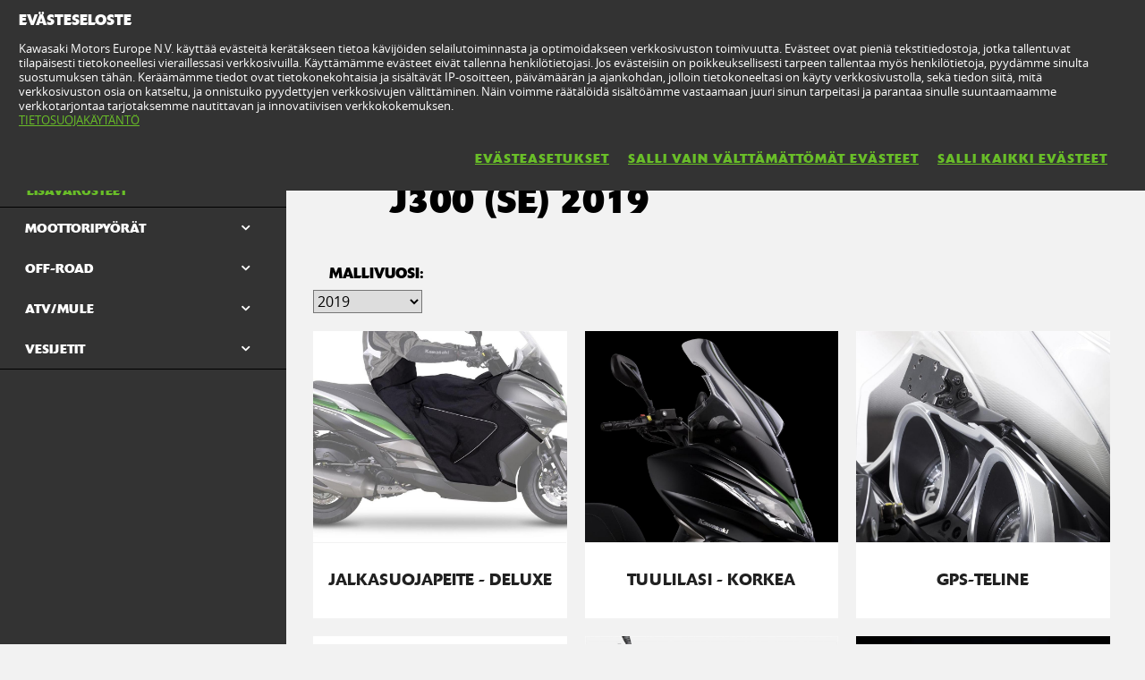

--- FILE ---
content_type: text/html; charset=utf-8
request_url: https://www.kawasaki.fi/fi/accessories/model/J300__SE_?UidCat=01EAWUYOAUUuIQ&UidSubCat=0531WlhZXFhaWllYWFlYWVhcW1pZRg4BRS4h&CodeBaseInternal=0129OytbWFg&Uid_Model=093BUV8OCg0JW1gJXVpeXA5bWwpcXQoJWgwLWVtaClsMCQ0
body_size: 10419
content:


<!DOCTYPE html>
<!--[if lt IE 7]> <html class="no-js lt-ie10 lt-ie9 lt-ie8 lt-ie7" lang="en-us"> <![endif]-->
<!--[if IE 7]> <html class="no-js lt-ie10 lt-ie9 lt-ie8" lang="en-us"> <![endif]-->
<!--[if IE 8]> <html class="no-js lt-ie10 lt-ie9" lang="en-us"> <![endif]-->
<!--[if IE 9]> <html class="no-js lt-ie10 lt-ie9" lang="en-us"> <![endif]-->
<!--[if lt IE 10]> <html class="no-js lt-ie10" lang="en-us"> <![endif]-->
<!--[if !IE]> > <![endif]-->
<html class='no-js' lang='fi-FI'>
<!-- <![endif] -->
<head><meta charset="utf-8" /><meta content="IE=edge,chrome=1" http-equiv="X-UA-Compatible" /><title>

</title><meta content="initial-scale=1.0,user-scalable=no,maximum-scale=1,width=device-width" name="viewport" /><meta content="initial-scale=1.0,user-scalable=no,maximum-scale=1" media="(device-height: 568px)" name="viewport" /><meta content="yes" name="apple-mobile-web-app-capable" /><meta content="black-translucent" name="apple-mobile-web-app-status-bar-style" /><link href="//resources.kawasaki.eu/prd/assets/images/icon/apple-icon-57x57.png" rel="apple-touch-icon" sizes="57x57" /><link href="//resources.kawasaki.eu/prd/assets/images/icon/apple-icon-60x60.png" rel="apple-touch-icon" sizes="60x60" /><link href="//resources.kawasaki.eu/prd/assets/images/icon/apple-icon-72x72.png" rel="apple-touch-icon" sizes="72x72" /><link href="//resources.kawasaki.eu/prd/assets/images/icon/apple-icon-76x76.png" rel="apple-touch-icon" sizes="76x76" /><link href="//resources.kawasaki.eu/prd/assets/images/icon/apple-icon-114x114.png" rel="apple-touch-icon" sizes="114x114" /><link href="//resources.kawasaki.eu/prd/assets/images/icon/apple-icon-120x120.png" rel="apple-touch-icon" sizes="120x120" /><link href="//resources.kawasaki.eu/prd/assets/images/icon/apple-icon-144x144.png" rel="apple-touch-icon" sizes="144x144" /><link href="//resources.kawasaki.eu/prd/assets/images/icon/apple-icon-152x152.png" rel="apple-touch-icon" sizes="152x152" /><link href="//resources.kawasaki.eu/prd/assets/images/icon/apple-icon-180x180.png" rel="apple-touch-icon" sizes="180x180" /><link href="//resources.kawasaki.eu/prd/assets/images/icon/android-icon-192x192.png" rel="apple-touch-icon" sizes="192x192" type="image/png" /><link href="//resources.kawasaki.eu/prd/assets/images/icon/favicon-16x16.png" rel="icon" sizes="16x16" type="image/png" /><link href="//resources.kawasaki.eu/prd/assets/images/icon/favicon-32x32.png" rel="icon" sizes="32x32" type="image/png" /><meta content="#ffffff" name="msapplication-TileColor" /><meta content="//resources.kawasaki.eu/prd/assets/images/icon/ms-icon-144x144.png" name="msapplication-TileImage" /><meta content="#ffffff" name="theme-color" /><link href="//resources.kawasaki.eu/prd/assets/javascripts/modernizr.js" rel="icon" sizes="96x96" type="image/png" /><link href="//resources.kawasaki.eu/prd/assets/stylesheets/main.css" rel="stylesheet" /><link href="//resources.kawasaki.eu/prd/assets/stylesheets/add.css?v=202011101603" rel="stylesheet" /><meta content="5cmXTHcD-S-l4j5KOWRzAGtqGT_h1-Jw1R3ZhiFXMqg" name="google-site-verification" /></head>
<body class='homepage'>
    <div style="display: none;">
        
    </div>
    <form method="post" action="./J300__SE_?UidCat=01EAWUYOAUUuIQ&amp;UidSubCat=0531WlhZXFhaWllYWFlYWVhcW1pZRg4BRS4h&amp;CodeBaseInternal=0129OytbWFg&amp;Uid_Model=093BUV8OCg0JW1gJXVpeXA5bWwpcXQoJWgwLWVtaClsMCQ0" id="form1">
<div class="aspNetHidden">
<input type="hidden" name="__VIEWSTATE" id="__VIEWSTATE" value="/wEPDwUKLTU4NDkzNTMyN2RkQo7ReIg+uUPisgwed2wNtiw/1fw/Rr0+2lct3X/oaNU=" />
</div>

<div class="aspNetHidden">

	<input type="hidden" name="__VIEWSTATEGENERATOR" id="__VIEWSTATEGENERATOR" value="902CBE70" />
</div>
        <div class='l-page'>
            <header class='l-header'>
                <div class='header-top'>
                    <div class='kawasaki-logo'>
                        <a href='//www.kawasaki.fi/fi/'>
                            <img alt="Kawasaki-logo" src="//resources.kawasaki.eu/prd/assets/images/kawasaki-logo.svg" class="isDesk" />
                            <img alt="Kawasaki-logo" src="//resources.kawasaki.eu/prd/assets/images/kawasaki-logo.svg" class="isMobi" />
                        </a>
                    </div>
                </div>
            </header>
            <nav class="navmain">
                <ul>
                    <li class="open nm__products" style="width: 25%;">
                        <a href="//www.kawasaki.fi/fi/">
                            <span>
                                TUOTTEET
                                <i class="kwi-ad"></i>
                            </span>
                        </a>
                        <div class="nm__bg"></div>
                    </li>
                    <li class="" style="width: 25%;">
                        <a href="//www.kawasaki.fi/fi/accessories">
                            <span>
                                LISÄVARUSTEET & VAATTEET
                                <i class="kwi-ad"></i>
                            </span>
                        </a>

                    </li>
                    <li class="" style="width: 25%;">
                        <a href="//www.kawasaki.fi/fi/racing">
                            <span>
                                RACING
                                <i class="kwi-ad"></i>
                            </span>
                        </a>

                    </li>
                    <li class="" style="width: 25%;">
                        <a href="#">
                            <span>
                                TEKNINEN TUKI
                                <i class="kwi-ad"></i>
                            </span>
                        </a>
                        <div class="nm__sub nm__sub--list">
                            <ul>
                            </ul>
                        </div>
                    </li>
                </ul>
                <div class="nm__search">
                    <div>
                        <input type="" name="" id="">
                        <button class="btn__search" type="button"><i class="kwi-sc"></i></button>
                    </div>
                </div>
            </nav>
            
    <section id="ContentPlaceHolderSection_sectionMain" class="l-main p-accessories">
        

<div class='k-dropdown-nav'>
    <div class='k-dropdown'>
        <span data-dropdown-selection>
            Lisävarusteet</span>
        <button class='k-dropdown-toggle' data-dropdown-toggle='k-dropdown-content' type='button'>
            <i class='kwi-ad'></i>
        </button>
        <div class="k-dropdown-content">
            <ul>
                
                        <li id="ContentPlaceHolderSection_msubNav1_Repeater_AccesoriesMainCategory_liHyperLink_AccesoriesMainCategory_0">
                            <a id="ContentPlaceHolderSection_msubNav1_Repeater_AccesoriesMainCategory_HyperLink_AccesoriesMainCategory_0" class="active" href="//www.kawasaki.fi/fi/accessories/Lisävarusteet?UidCat=01EAWUYOAUUuIQ">Lisävarusteet</a>
                        </li>
                    
                        <li id="ContentPlaceHolderSection_msubNav1_Repeater_AccesoriesMainCategory_liHyperLink_AccesoriesMainCategory_1">
                            <a id="ContentPlaceHolderSection_msubNav1_Repeater_AccesoriesMainCategory_HyperLink_AccesoriesMainCategory_1" href="//www.kawasaki.fi/fi/accessories/Vaatteet?UidCat=01EBWkYOAUUuIQ">Vaatteet</a>
                        </li>
                    
                        <li id="ContentPlaceHolderSection_msubNav1_Repeater_AccesoriesMainCategory_liHyperLink_AccesoriesMainCategory_2">
                            <a id="ContentPlaceHolderSection_msubNav1_Repeater_AccesoriesMainCategory_HyperLink_AccesoriesMainCategory_2" href="//www.kawasaki.fi/fi/accessories/Lahjatavarat?UidCat=01ECW0YOAUUuIQ">Lahjatavarat</a>
                        </li>
                    
                        <li id="ContentPlaceHolderSection_msubNav1_Repeater_AccesoriesMainCategory_liHyperLink_AccesoriesMainCategory_3">
                            <a id="ContentPlaceHolderSection_msubNav1_Repeater_AccesoriesMainCategory_HyperLink_AccesoriesMainCategory_3" href="//www.kawasaki.fi/fi/accessories/Huoltoon_ja_varikolle?UidCat=01EDXEYOAUUuIQ">Huoltoon ja varikolle</a>
                        </li>
                    
                <li id="ContentPlaceHolderSection_msubNav1_liHyperLink_SpareParts">
                    </li>
                <li id="ContentPlaceHolderSection_msubNav1_liHyperLink_ShopOnline">
                    </li>
            </ul>
        </div>
    </div>
</div>

        <!-- navigation -->
        
<nav class='nav-subnav'>
    <h3 class='product_name'>
        <a id="ContentPlaceHolderSection_subNav1_HyperLink_Back" class="kw-btn kw-btn--back kw-btn--link" href="//www.kawasaki.fi/fi/accessories/Lisävarusteet?UidCat=01EAWUYOAUUuIQ"><i class='kwi-al'></i>TAKAISIN Lisävarusteet</a>
    </h3>
    <ul class='subnav-sections'>
        
                <li>
                    <a id="ContentPlaceHolderSection_subNav1_Repeater_AccesoriesMainCategory_HyperLink_AccesoriesMainCategory_0" class="active" href="//www.kawasaki.fi/fi/accessories/Lisävarusteet?UidCat=01EAWUYOAUUuIQ">Lisävarusteet</a>
                </li>
            
                <li>
                    <a id="ContentPlaceHolderSection_subNav1_Repeater_AccesoriesMainCategory_HyperLink_AccesoriesMainCategory_1" href="//www.kawasaki.fi/fi/accessories/Vaatteet?UidCat=01EBWkYOAUUuIQ">Vaatteet</a>
                </li>
            
                <li>
                    <a id="ContentPlaceHolderSection_subNav1_Repeater_AccesoriesMainCategory_HyperLink_AccesoriesMainCategory_2" href="//www.kawasaki.fi/fi/accessories/Lahjatavarat?UidCat=01ECW0YOAUUuIQ">Lahjatavarat</a>
                </li>
            
                <li>
                    <a id="ContentPlaceHolderSection_subNav1_Repeater_AccesoriesMainCategory_HyperLink_AccesoriesMainCategory_3" href="//www.kawasaki.fi/fi/accessories/Huoltoon_ja_varikolle?UidCat=01EDXEYOAUUuIQ">Huoltoon ja varikolle</a>
                </li>
            
    </ul>
    <div class='subnav-placehold'>
        
        
    </div>
</nav>

        <div class='l-wide bg--darkgrey'>
            <div class='l-twocol'>
                <div class='l-aside'>
                    
<div class='o-nav__title'>
    <a href="#">
        <h2>
            Lisävarusteet</h2>
    </a>
</div>
<ul class='o-nav o-nav--racing'>
    
            <li id="ContentPlaceHolderSection_subNavModelCategories1_Repeater_ModelAccesoriesCategories_liHyperLink_AccesoriesCategories_0" class="o-nav--multichoose">
                <div class='k-dropdown k-dropdown--dark'>
                    <button class='k-dropdown-toggle' data-dropdown-toggle='k-dropdown-content' type='button'>
                        <span data-dropdown-selection>
                            MOOTTORIPYÖRÄT</span>
                        <i class='kwi-ad'></i>
                    </button>
                    <div class='k-dropdown-content' data-model='kawasaki'>
                        <div class='container' data-mod='model-list'>
                            <div class='association-list'>
                                
                                        <a id="ContentPlaceHolderSection_subNavModelCategories1_Repeater_ModelAccesoriesCategories_Repeater_LetterList_0_HyperLink_LetterList_0" class="association-item" href="#name_1">1</a>
                                    
                                        <a id="ContentPlaceHolderSection_subNavModelCategories1_Repeater_ModelAccesoriesCategories_Repeater_LetterList_0_HyperLink_LetterList_1" class="association-item" href="#name_E">E</a>
                                    
                                        <a id="ContentPlaceHolderSection_subNavModelCategories1_Repeater_ModelAccesoriesCategories_Repeater_LetterList_0_HyperLink_LetterList_2" class="association-item" href="#name_J">J</a>
                                    
                                        <a id="ContentPlaceHolderSection_subNavModelCategories1_Repeater_ModelAccesoriesCategories_Repeater_LetterList_0_HyperLink_LetterList_3" class="association-item" href="#name_K">K</a>
                                    
                                        <a id="ContentPlaceHolderSection_subNavModelCategories1_Repeater_ModelAccesoriesCategories_Repeater_LetterList_0_HyperLink_LetterList_4" class="association-item" href="#name_M">M</a>
                                    
                                        <a id="ContentPlaceHolderSection_subNavModelCategories1_Repeater_ModelAccesoriesCategories_Repeater_LetterList_0_HyperLink_LetterList_5" class="association-item" href="#name_N">N</a>
                                    
                                        <a id="ContentPlaceHolderSection_subNavModelCategories1_Repeater_ModelAccesoriesCategories_Repeater_LetterList_0_HyperLink_LetterList_6" class="association-item" href="#name_V">V</a>
                                    
                                        <a id="ContentPlaceHolderSection_subNavModelCategories1_Repeater_ModelAccesoriesCategories_Repeater_LetterList_0_HyperLink_LetterList_7" class="association-item" href="#name_W">W</a>
                                    
                                        <a id="ContentPlaceHolderSection_subNavModelCategories1_Repeater_ModelAccesoriesCategories_Repeater_LetterList_0_HyperLink_LetterList_8" class="association-item" href="#name_Z">Z</a>
                                    
                            </div>
                            <div class='content'>
                                
                                        <div class='title' id='name_1'>
                                        <span>
                                            1</span>
                                        <div class='list'>
                                            
                                                    <div class='list__item'>
                                                        <a id="ContentPlaceHolderSection_subNavModelCategories1_Repeater_ModelAccesoriesCategories_Repeater_ModelLetterList_0_Repeater_ModelForLetterList_0_HyperLinkr_Model_0" href="//www.kawasaki.fi/fi/accessories/model/1400GTR?UidCat=01EAWUYOAUUuIQ&amp;UidSubCat=0531WlhZXFhaWllYWFlYWVhcW1pZRg4BRS4h&amp;CodeBaseInternal=0166Mi9ZXFhY">1400GTR</a>
                                                    </div>
                                                
                                        </div>
                                        </div>
                                    
                                        <div class='title' id='name_E'>
                                        <span>
                                            E</span>
                                        <div class='list'>
                                            
                                                    <div class='list__item'>
                                                        <a id="ContentPlaceHolderSection_subNavModelCategories1_Repeater_ModelAccesoriesCategories_Repeater_ModelLetterList_0_Repeater_ModelForLetterList_1_HyperLinkr_Model_0" href="//www.kawasaki.fi/fi/accessories/model/Elektrode_20?UidCat=01EAWUYOAUUuIQ&amp;UidSubCat=0531WlhZXFhaWllYWFlYWVhcW1pZRg4BRS4h&amp;CodeBaseInternal=0174OyNYXVgp">Elektrode 20</a>
                                                    </div>
                                                
                                                    <div class='list__item'>
                                                        <a id="ContentPlaceHolderSection_subNavModelCategories1_Repeater_ModelAccesoriesCategories_Repeater_ModelLetterList_0_Repeater_ModelForLetterList_1_HyperLinkr_Model_1" href="//www.kawasaki.fi/fi/accessories/model/Eliminator_500?UidCat=01EAWUYOAUUuIQ&amp;UidSubCat=0531WlhZXFhaWllYWFlYWVhcW1pZRg4BRS4h&amp;CodeBaseInternal=016BLSRcXVgp">Eliminator 500</a>
                                                    </div>
                                                
                                                    <div class='list__item'>
                                                        <a id="ContentPlaceHolderSection_subNavModelCategories1_Repeater_ModelAccesoriesCategories_Repeater_ModelLetterList_0_Repeater_ModelForLetterList_1_HyperLinkr_Model_2" href="//www.kawasaki.fi/fi/accessories/model/ER-6f?UidCat=01EAWUYOAUUuIQ&amp;UidSubCat=0531WlhZXFhaWllYWFlYWVhcW1pZRg4BRS4h&amp;CodeBaseInternal=0138LTBeXVg">ER-6f</a>
                                                    </div>
                                                
                                                    <div class='list__item'>
                                                        <a id="ContentPlaceHolderSection_subNavModelCategories1_Repeater_ModelAccesoriesCategories_Repeater_ModelLetterList_0_Repeater_ModelForLetterList_1_HyperLinkr_Model_3" href="//www.kawasaki.fi/fi/accessories/model/ER-6n?UidCat=01EAWUYOAUUuIQ&amp;UidSubCat=0531WlhZXFhaWllYWFlYWVhcW1pZRg4BRS4h&amp;CodeBaseInternal=0132LTpeXVg">ER-6n</a>
                                                    </div>
                                                
                                        </div>
                                        </div>
                                    
                                        <div class='title' id='name_J'>
                                        <span>
                                            J</span>
                                        <div class='list'>
                                            
                                                    <div class='list__item'>
                                                        <a id="ContentPlaceHolderSection_subNavModelCategories1_Repeater_ModelAccesoriesCategories_Repeater_ModelLetterList_0_Repeater_ModelForLetterList_2_HyperLinkr_Model_0" href="//www.kawasaki.fi/fi/accessories/model/J300?UidCat=01EAWUYOAUUuIQ&amp;UidSubCat=0531WlhZXFhaWllYWFlYWVhcW1pZRg4BRS4h&amp;CodeBaseInternal=0129OytbWFg">J300</a>
                                                    </div>
                                                
                                        </div>
                                        </div>
                                    
                                        <div class='title' id='name_K'>
                                        <span>
                                            K</span>
                                        <div class='list'>
                                            
                                                    <div class='list__item'>
                                                        <a id="ContentPlaceHolderSection_subNavModelCategories1_Repeater_ModelAccesoriesCategories_Repeater_ModelLetterList_0_Repeater_ModelForLetterList_3_HyperLinkr_Model_0" href="//www.kawasaki.fi/fi/accessories/model/KFX90?UidCat=01EAWUYOAUUuIQ&amp;UidSubCat=0531WlhZXFhaWllYWFlYWVhcW1pZRg4BRS4h&amp;CodeBaseInternal=0152Iy4wUVg">KFX90</a>
                                                    </div>
                                                
                                                    <div class='list__item'>
                                                        <a id="ContentPlaceHolderSection_subNavModelCategories1_Repeater_ModelAccesoriesCategories_Repeater_ModelLetterList_0_Repeater_ModelForLetterList_3_HyperLinkr_Model_1" href="//www.kawasaki.fi/fi/accessories/model/KLE500?UidCat=01EAWUYOAUUuIQ&amp;UidSubCat=0531WlhZXFhaWllYWFlYWVhcW1pZRg4BRS4h&amp;CodeBaseInternal=0171IyQtXVhY">KLE500</a>
                                                    </div>
                                                
                                                    <div class='list__item'>
                                                        <a id="ContentPlaceHolderSection_subNavModelCategories1_Repeater_ModelAccesoriesCategories_Repeater_ModelLetterList_0_Repeater_ModelForLetterList_3_HyperLinkr_Model_2" href="//www.kawasaki.fi/fi/accessories/model/KLE500_SE?UidCat=01EAWUYOAUUuIQ&amp;UidSubCat=0531WlhZXFhaWllYWFlYWVhcW1pZRg4BRS4h&amp;CodeBaseInternal=0209IyQtXVhYOy0">KLE500 SE</a>
                                                    </div>
                                                
                                                    <div class='list__item'>
                                                        <a id="ContentPlaceHolderSection_subNavModelCategories1_Repeater_ModelAccesoriesCategories_Repeater_ModelLetterList_0_Repeater_ModelForLetterList_3_HyperLinkr_Model_3" href="//www.kawasaki.fi/fi/accessories/model/KLX110R?UidCat=01EAWUYOAUUuIQ&amp;UidSubCat=0531WlhZXFhaWllYWFlYWVhcW1pZRg4BRS4h&amp;CodeBaseInternal=0181IyQwWVlY">KLX110R</a>
                                                    </div>
                                                
                                                    <div class='list__item'>
                                                        <a id="ContentPlaceHolderSection_subNavModelCategories1_Repeater_ModelAccesoriesCategories_Repeater_ModelLetterList_0_Repeater_ModelForLetterList_3_HyperLinkr_Model_4" href="//www.kawasaki.fi/fi/accessories/model/KX250?UidCat=01EAWUYOAUUuIQ&amp;UidSubCat=0531WlhZXFhaWllYWFlYWVhcW1pZRg4BRS4h&amp;CodeBaseInternal=013AIzBaXVg">KX250</a>
                                                    </div>
                                                
                                                    <div class='list__item'>
                                                        <a id="ContentPlaceHolderSection_subNavModelCategories1_Repeater_ModelAccesoriesCategories_Repeater_ModelLetterList_0_Repeater_ModelForLetterList_3_HyperLinkr_Model_5" href="//www.kawasaki.fi/fi/accessories/model/KX250X?UidCat=01EAWUYOAUUuIQ&amp;UidSubCat=0531WlhZXFhaWllYWFlYWVhcW1pZRg4BRS4h&amp;CodeBaseInternal=01D5IzBaXVgwKw">KX250X</a>
                                                    </div>
                                                
                                                    <div class='list__item'>
                                                        <a id="ContentPlaceHolderSection_subNavModelCategories1_Repeater_ModelAccesoriesCategories_Repeater_ModelLetterList_0_Repeater_ModelForLetterList_3_HyperLinkr_Model_6" href="//www.kawasaki.fi/fi/accessories/model/KX450?UidCat=01EAWUYOAUUuIQ&amp;UidSubCat=0531WlhZXFhaWllYWFlYWVhcW1pZRg4BRS4h&amp;CodeBaseInternal=0182IzBcXVgu">KX450</a>
                                                    </div>
                                                
                                                    <div class='list__item'>
                                                        <a id="ContentPlaceHolderSection_subNavModelCategories1_Repeater_ModelAccesoriesCategories_Repeater_ModelLetterList_0_Repeater_ModelForLetterList_3_HyperLinkr_Model_7" href="//www.kawasaki.fi/fi/accessories/model/KX450F?UidCat=01EAWUYOAUUuIQ&amp;UidSubCat=0531WlhZXFhaWllYWFlYWVhcW1pZRg4BRS4h&amp;CodeBaseInternal=0182IzBcXVgu">KX450F</a>
                                                    </div>
                                                
                                                    <div class='list__item'>
                                                        <a id="ContentPlaceHolderSection_subNavModelCategories1_Repeater_ModelAccesoriesCategories_Repeater_ModelLetterList_0_Repeater_ModelForLetterList_3_HyperLinkr_Model_8" href="//www.kawasaki.fi/fi/accessories/model/KX450X?UidCat=01EAWUYOAUUuIQ&amp;UidSubCat=0531WlhZXFhaWllYWFlYWVhcW1pZRg4BRS4h&amp;CodeBaseInternal=01D7IzBcXVgwKw">KX450X</a>
                                                    </div>
                                                
                                                    <div class='list__item'>
                                                        <a id="ContentPlaceHolderSection_subNavModelCategories1_Repeater_ModelAccesoriesCategories_Repeater_ModelLetterList_0_Repeater_ModelForLetterList_3_HyperLinkr_Model_9" href="//www.kawasaki.fi/fi/accessories/model/KX65?UidCat=01EAWUYOAUUuIQ&amp;UidSubCat=0531WlhZXFhaWllYWFlYWVhcW1pZRg4BRS4h&amp;CodeBaseInternal=010EIzBeXQ">KX65</a>
                                                    </div>
                                                
                                                    <div class='list__item'>
                                                        <a id="ContentPlaceHolderSection_subNavModelCategories1_Repeater_ModelAccesoriesCategories_Repeater_ModelLetterList_0_Repeater_ModelForLetterList_3_HyperLinkr_Model_10" href="//www.kawasaki.fi/fi/accessories/model/KX85_I?UidCat=01EAWUYOAUUuIQ&amp;UidSubCat=0531WlhZXFhaWllYWFlYWVhcW1pZRg4BRS4h&amp;CodeBaseInternal=0159IzBQXSE">KX85 I</a>
                                                    </div>
                                                
                                                    <div class='list__item'>
                                                        <a id="ContentPlaceHolderSection_subNavModelCategories1_Repeater_ModelAccesoriesCategories_Repeater_ModelLetterList_0_Repeater_ModelForLetterList_3_HyperLinkr_Model_11" href="//www.kawasaki.fi/fi/accessories/model/KX85_II?UidCat=01EAWUYOAUUuIQ&amp;UidSubCat=0531WlhZXFhaWllYWFlYWVhcW1pZRg4BRS4h&amp;CodeBaseInternal=01A2IzBQXSEh">KX85 II</a>
                                                    </div>
                                                
                                        </div>
                                        </div>
                                    
                                        <div class='title' id='name_M'>
                                        <span>
                                            M</span>
                                        <div class='list'>
                                            
                                                    <div class='list__item'>
                                                        <a id="ContentPlaceHolderSection_subNavModelCategories1_Repeater_ModelAccesoriesCategories_Repeater_ModelLetterList_0_Repeater_ModelForLetterList_4_HyperLinkr_Model_0" href="//www.kawasaki.fi/fi/accessories/model/Meguro_S1?UidCat=01EAWUYOAUUuIQ&amp;UidSubCat=0531WlhZXFhaWllYWFlYWVhcW1pZRg4BRS4h&amp;CodeBaseInternal=0163KiJaW1gq">Meguro S1</a>
                                                    </div>
                                                
                                        </div>
                                        </div>
                                    
                                        <div class='title' id='name_N'>
                                        <span>
                                            N</span>
                                        <div class='list'>
                                            
                                                    <div class='list__item'>
                                                        <a id="ContentPlaceHolderSection_subNavModelCategories1_Repeater_ModelAccesoriesCategories_Repeater_ModelLetterList_0_Repeater_ModelForLetterList_5_HyperLinkr_Model_0" href="//www.kawasaki.fi/fi/accessories/model/Ninja_1000SX?UidCat=01EAWUYOAUUuIQ&amp;UidSubCat=0531WlhZXFhaWllYWFlYWVhcW1pZRg4BRS4h&amp;CodeBaseInternal=0175MjBZWFha">Ninja 1000SX</a>
                                                    </div>
                                                
                                                    <div class='list__item'>
                                                        <a id="ContentPlaceHolderSection_subNavModelCategories1_Repeater_ModelAccesoriesCategories_Repeater_ModelLetterList_0_Repeater_ModelForLetterList_5_HyperLinkr_Model_1" href="//www.kawasaki.fi/fi/accessories/model/Ninja_1000SX_40th_Anniversary_Edition?UidCat=01EAWUYOAUUuIQ&amp;UidSubCat=0531WlhZXFhaWllYWFlYWVhcW1pZRg4BRS4h&amp;CodeBaseInternal=0175MjBZWFha">Ninja 1000SX 40th Anniversary Edition</a>
                                                    </div>
                                                
                                                    <div class='list__item'>
                                                        <a id="ContentPlaceHolderSection_subNavModelCategories1_Repeater_ModelAccesoriesCategories_Repeater_ModelLetterList_0_Repeater_ModelForLetterList_5_HyperLinkr_Model_2" href="//www.kawasaki.fi/fi/accessories/model/Ninja_1100SX?UidCat=01EAWUYOAUUuIQ&amp;UidSubCat=0531WlhZXFhaWllYWFlYWVhcW1pZRg4BRS4h&amp;CodeBaseInternal=01BCMjBZWVhYIA">Ninja 1100SX</a>
                                                    </div>
                                                
                                                    <div class='list__item'>
                                                        <a id="ContentPlaceHolderSection_subNavModelCategories1_Repeater_ModelAccesoriesCategories_Repeater_ModelLetterList_0_Repeater_ModelForLetterList_5_HyperLinkr_Model_3" href="//www.kawasaki.fi/fi/accessories/model/Ninja_1100SX_SE?UidCat=01EAWUYOAUUuIQ&amp;UidSubCat=0531WlhZXFhaWllYWFlYWVhcW1pZRg4BRS4h&amp;CodeBaseInternal=01BEMjBZWVhYIg">Ninja 1100SX SE</a>
                                                    </div>
                                                
                                                    <div class='list__item'>
                                                        <a id="ContentPlaceHolderSection_subNavModelCategories1_Repeater_ModelAccesoriesCategories_Repeater_ModelLetterList_0_Repeater_ModelForLetterList_5_HyperLinkr_Model_4" href="//www.kawasaki.fi/fi/accessories/model/Ninja_125?UidCat=01EAWUYOAUUuIQ&amp;UidSubCat=0531WlhZXFhaWllYWFlYWVhcW1pZRg4BRS4h&amp;CodeBaseInternal=0173KjBZWl0p">Ninja 125</a>
                                                    </div>
                                                
                                                    <div class='list__item'>
                                                        <a id="ContentPlaceHolderSection_subNavModelCategories1_Repeater_ModelAccesoriesCategories_Repeater_ModelLetterList_0_Repeater_ModelForLetterList_5_HyperLinkr_Model_5" href="//www.kawasaki.fi/fi/accessories/model/Ninja_250R?UidCat=01EAWUYOAUUuIQ&amp;UidSubCat=0531WlhZXFhaWllYWFlYWVhcW1pZRg4BRS4h&amp;CodeBaseInternal=0134LTBaXVg">Ninja 250R</a>
                                                    </div>
                                                
                                                    <div class='list__item'>
                                                        <a id="ContentPlaceHolderSection_subNavModelCategories1_Repeater_ModelAccesoriesCategories_Repeater_ModelLetterList_0_Repeater_ModelForLetterList_5_HyperLinkr_Model_6" href="//www.kawasaki.fi/fi/accessories/model/Ninja_250SL?UidCat=01EAWUYOAUUuIQ&amp;UidSubCat=0531WlhZXFhaWllYWFlYWVhcW1pZRg4BRS4h&amp;CodeBaseInternal=0172KjBaXVgp">Ninja 250SL</a>
                                                    </div>
                                                
                                                    <div class='list__item'>
                                                        <a id="ContentPlaceHolderSection_subNavModelCategories1_Repeater_ModelAccesoriesCategories_Repeater_ModelLetterList_0_Repeater_ModelForLetterList_5_HyperLinkr_Model_7" href="//www.kawasaki.fi/fi/accessories/model/Ninja_300?UidCat=01EAWUYOAUUuIQ&amp;UidSubCat=0531WlhZXFhaWllYWFlYWVhcW1pZRg4BRS4h&amp;CodeBaseInternal=0130LTBbWFg">Ninja 300</a>
                                                    </div>
                                                
                                                    <div class='list__item'>
                                                        <a id="ContentPlaceHolderSection_subNavModelCategories1_Repeater_ModelAccesoriesCategories_Repeater_ModelLetterList_0_Repeater_ModelForLetterList_5_HyperLinkr_Model_8" href="//www.kawasaki.fi/fi/accessories/model/Ninja_400?UidCat=01EAWUYOAUUuIQ&amp;UidSubCat=0531WlhZXFhaWllYWFlYWVhcW1pZRg4BRS4h&amp;CodeBaseInternal=0178LTBcWFgv">Ninja 400</a>
                                                    </div>
                                                
                                                    <div class='list__item'>
                                                        <a id="ContentPlaceHolderSection_subNavModelCategories1_Repeater_ModelAccesoriesCategories_Repeater_ModelLetterList_0_Repeater_ModelForLetterList_5_HyperLinkr_Model_9" href="//www.kawasaki.fi/fi/accessories/model/Ninja_500_SE?UidCat=01EAWUYOAUUuIQ&amp;UidSubCat=0531WlhZXFhaWllYWFlYWVhcW1pZRg4BRS4h&amp;CodeBaseInternal=01C3LTBdWFgvIg">Ninja 500 SE</a>
                                                    </div>
                                                
                                                    <div class='list__item'>
                                                        <a id="ContentPlaceHolderSection_subNavModelCategories1_Repeater_ModelAccesoriesCategories_Repeater_ModelLetterList_0_Repeater_ModelForLetterList_5_HyperLinkr_Model_10" href="//www.kawasaki.fi/fi/accessories/model/Ninja_650?UidCat=01EAWUYOAUUuIQ&amp;UidSubCat=0531WlhZXFhaWllYWFlYWVhcW1pZRg4BRS4h&amp;CodeBaseInternal=0183LTBeXVgj">Ninja 650</a>
                                                    </div>
                                                
                                                    <div class='list__item'>
                                                        <a id="ContentPlaceHolderSection_subNavModelCategories1_Repeater_ModelAccesoriesCategories_Repeater_ModelLetterList_0_Repeater_ModelForLetterList_5_HyperLinkr_Model_11" href="//www.kawasaki.fi/fi/accessories/model/Ninja_650_40th_Anniversary_Edition?UidCat=01EAWUYOAUUuIQ&amp;UidSubCat=0531WlhZXFhaWllYWFlYWVhcW1pZRg4BRS4h&amp;CodeBaseInternal=01C4LTBeXVgjKQ">Ninja 650 40th Anniversary Edition</a>
                                                    </div>
                                                
                                                    <div class='list__item'>
                                                        <a id="ContentPlaceHolderSection_subNavModelCategories1_Repeater_ModelAccesoriesCategories_Repeater_ModelLetterList_0_Repeater_ModelForLetterList_5_HyperLinkr_Model_12" href="//www.kawasaki.fi/fi/accessories/model/Ninja_7_Hybrid?UidCat=01EAWUYOAUUuIQ&amp;UidSubCat=0531WlhZXFhaWllYWFlYWVhcW1pZRg4BRS4h&amp;CodeBaseInternal=0171KzBdWFgp">Ninja 7 Hybrid</a>
                                                    </div>
                                                
                                                    <div class='list__item'>
                                                        <a id="ContentPlaceHolderSection_subNavModelCategories1_Repeater_ModelAccesoriesCategories_Repeater_ModelLetterList_0_Repeater_ModelForLetterList_5_HyperLinkr_Model_13" href="//www.kawasaki.fi/fi/accessories/model/Ninja_H2?UidCat=01EAWUYOAUUuIQ&amp;UidSubCat=0531WlhZXFhaWllYWFlYWVhcW1pZRg4BRS4h&amp;CodeBaseInternal=01C1MjBZWFhYJg">Ninja H2</a>
                                                    </div>
                                                
                                                    <div class='list__item'>
                                                        <a id="ContentPlaceHolderSection_subNavModelCategories1_Repeater_ModelAccesoriesCategories_Repeater_ModelLetterList_0_Repeater_ModelForLetterList_5_HyperLinkr_Model_14" href="//www.kawasaki.fi/fi/accessories/model/Ninja_H2_Carbon?UidCat=01EAWUYOAUUuIQ&amp;UidSubCat=0531WlhZXFhaWllYWFlYWVhcW1pZRg4BRS4h&amp;CodeBaseInternal=0202MjBZWFhYJik">Ninja H2 Carbon</a>
                                                    </div>
                                                
                                                    <div class='list__item'>
                                                        <a id="ContentPlaceHolderSection_subNavModelCategories1_Repeater_ModelAccesoriesCategories_Repeater_ModelLetterList_0_Repeater_ModelForLetterList_5_HyperLinkr_Model_15" href="//www.kawasaki.fi/fi/accessories/model/Ninja_H2_SX?UidCat=01EAWUYOAUUuIQ&amp;UidSubCat=0531WlhZXFhaWllYWFlYWVhcW1pZRg4BRS4h&amp;CodeBaseInternal=01B6MjBZWFhaKQ">Ninja H2 SX</a>
                                                    </div>
                                                
                                                    <div class='list__item'>
                                                        <a id="ContentPlaceHolderSection_subNavModelCategories1_Repeater_ModelAccesoriesCategories_Repeater_ModelLetterList_0_Repeater_ModelForLetterList_5_HyperLinkr_Model_16" href="//www.kawasaki.fi/fi/accessories/model/Ninja_H2_SX_SE?UidCat=01EAWUYOAUUuIQ&amp;UidSubCat=0531WlhZXFhaWllYWFlYWVhcW1pZRg4BRS4h&amp;CodeBaseInternal=01B7MjBZWFhaKg">Ninja H2 SX SE</a>
                                                    </div>
                                                
                                                    <div class='list__item'>
                                                        <a id="ContentPlaceHolderSection_subNavModelCategories1_Repeater_ModelAccesoriesCategories_Repeater_ModelLetterList_0_Repeater_ModelForLetterList_5_HyperLinkr_Model_17" href="//www.kawasaki.fi/fi/accessories/model/Ninja_H2_SX_SE_?UidCat=01EAWUYOAUUuIQ&amp;UidSubCat=0531WlhZXFhaWllYWFlYWVhcW1pZRg4BRS4h&amp;CodeBaseInternal=01B9MjBZWFhaLA">Ninja H2 SX SE+</a>
                                                    </div>
                                                
                                                    <div class='list__item'>
                                                        <a id="ContentPlaceHolderSection_subNavModelCategories1_Repeater_ModelAccesoriesCategories_Repeater_ModelLetterList_0_Repeater_ModelForLetterList_5_HyperLinkr_Model_18" href="//www.kawasaki.fi/fi/accessories/model/Ninja_H2R?UidCat=01EAWUYOAUUuIQ&amp;UidSubCat=0531WlhZXFhaWllYWFlYWVhcW1pZRg4BRS4h&amp;CodeBaseInternal=01C3MjBZWFhYOA">Ninja H2R</a>
                                                    </div>
                                                
                                                    <div class='list__item'>
                                                        <a id="ContentPlaceHolderSection_subNavModelCategories1_Repeater_ModelAccesoriesCategories_Repeater_ModelLetterList_0_Repeater_ModelForLetterList_5_HyperLinkr_Model_19" href="//www.kawasaki.fi/fi/accessories/model/Ninja_ZX-10R?UidCat=01EAWUYOAUUuIQ&amp;UidSubCat=0531WlhZXFhaWllYWFlYWVhcW1pZRg4BRS4h&amp;CodeBaseInternal=01C5MjBZWFhYOg">Ninja ZX-10R</a>
                                                    </div>
                                                
                                                    <div class='list__item'>
                                                        <a id="ContentPlaceHolderSection_subNavModelCategories1_Repeater_ModelAccesoriesCategories_Repeater_ModelLetterList_0_Repeater_ModelForLetterList_5_HyperLinkr_Model_20" href="//www.kawasaki.fi/fi/accessories/model/Ninja_ZX-10R_KRT_Replica?UidCat=01EAWUYOAUUuIQ&amp;UidSubCat=0531WlhZXFhaWllYWFlYWVhcW1pZRg4BRS4h&amp;CodeBaseInternal=025DMjBZWFhYOjst">Ninja ZX-10R KRT Replica</a>
                                                    </div>
                                                
                                                    <div class='list__item'>
                                                        <a id="ContentPlaceHolderSection_subNavModelCategories1_Repeater_ModelAccesoriesCategories_Repeater_ModelLetterList_0_Repeater_ModelForLetterList_5_HyperLinkr_Model_21" href="//www.kawasaki.fi/fi/accessories/model/Ninja_ZX-10R_SE?UidCat=01EAWUYOAUUuIQ&amp;UidSubCat=0531WlhZXFhaWllYWFlYWVhcW1pZRg4BRS4h&amp;CodeBaseInternal=01B8MjBZWFhaKw">Ninja ZX-10R SE</a>
                                                    </div>
                                                
                                                    <div class='list__item'>
                                                        <a id="ContentPlaceHolderSection_subNavModelCategories1_Repeater_ModelAccesoriesCategories_Repeater_ModelLetterList_0_Repeater_ModelForLetterList_5_HyperLinkr_Model_22" href="//www.kawasaki.fi/fi/accessories/model/Ninja_ZX-10RR?UidCat=01EAWUYOAUUuIQ&amp;UidSubCat=0531WlhZXFhaWllYWFlYWVhcW1pZRg4BRS4h&amp;CodeBaseInternal=01CDMjBZWFhYMg">Ninja ZX-10RR</a>
                                                    </div>
                                                
                                                    <div class='list__item'>
                                                        <a id="ContentPlaceHolderSection_subNavModelCategories1_Repeater_ModelAccesoriesCategories_Repeater_ModelLetterList_0_Repeater_ModelForLetterList_5_HyperLinkr_Model_23" href="//www.kawasaki.fi/fi/accessories/model/Ninja_ZX-4R?UidCat=01EAWUYOAUUuIQ&amp;UidSubCat=0531WlhZXFhaWllYWFlYWVhcW1pZRg4BRS4h&amp;CodeBaseInternal=0196MjBcWFg4">Ninja ZX-4R</a>
                                                    </div>
                                                
                                                    <div class='list__item'>
                                                        <a id="ContentPlaceHolderSection_subNavModelCategories1_Repeater_ModelAccesoriesCategories_Repeater_ModelLetterList_0_Repeater_ModelForLetterList_5_HyperLinkr_Model_24" href="//www.kawasaki.fi/fi/accessories/model/Ninja_ZX-4RR?UidCat=01EAWUYOAUUuIQ&amp;UidSubCat=0531WlhZXFhaWllYWFlYWVhcW1pZRg4BRS4h&amp;CodeBaseInternal=0199MjBcWFg7">Ninja ZX-4RR</a>
                                                    </div>
                                                
                                                    <div class='list__item'>
                                                        <a id="ContentPlaceHolderSection_subNavModelCategories1_Repeater_ModelAccesoriesCategories_Repeater_ModelLetterList_0_Repeater_ModelForLetterList_5_HyperLinkr_Model_25" href="//www.kawasaki.fi/fi/accessories/model/Ninja_ZX-4RR_40th_Anniversary_Edition?UidCat=01EAWUYOAUUuIQ&amp;UidSubCat=0531WlhZXFhaWllYWFlYWVhcW1pZRg4BRS4h&amp;CodeBaseInternal=01DAMjBcWFg7KQ">Ninja ZX-4RR 40th Anniversary Edition</a>
                                                    </div>
                                                
                                                    <div class='list__item'>
                                                        <a id="ContentPlaceHolderSection_subNavModelCategories1_Repeater_ModelAccesoriesCategories_Repeater_ModelLetterList_0_Repeater_ModelForLetterList_5_HyperLinkr_Model_26" href="//www.kawasaki.fi/fi/accessories/model/Ninja_ZX-6R?UidCat=01EAWUYOAUUuIQ&amp;UidSubCat=0531WlhZXFhaWllYWFlYWVhcW1pZRg4BRS4h&amp;CodeBaseInternal=019AMjBeWFg6">Ninja ZX-6R</a>
                                                    </div>
                                                
                                                    <div class='list__item'>
                                                        <a id="ContentPlaceHolderSection_subNavModelCategories1_Repeater_ModelAccesoriesCategories_Repeater_ModelLetterList_0_Repeater_ModelForLetterList_5_HyperLinkr_Model_27" href="//www.kawasaki.fi/fi/accessories/model/Ninja_ZX-6R?UidCat=01EAWUYOAUUuIQ&amp;UidSubCat=0531WlhZXFhaWllYWFlYWVhcW1pZRg4BRS4h&amp;CodeBaseInternal=019BMjBeW14i">Ninja ZX-6R</a>
                                                    </div>
                                                
                                                    <div class='list__item'>
                                                        <a id="ContentPlaceHolderSection_subNavModelCategories1_Repeater_ModelAccesoriesCategories_Repeater_ModelLetterList_0_Repeater_ModelForLetterList_5_HyperLinkr_Model_28" href="//www.kawasaki.fi/fi/accessories/model/Ninja_ZX-6R_40th_Anniversary_Edition?UidCat=01EAWUYOAUUuIQ&amp;UidSubCat=0531WlhZXFhaWllYWFlYWVhcW1pZRg4BRS4h&amp;CodeBaseInternal=01DCMjBeW14iKQ">Ninja ZX-6R 40th Anniversary Edition</a>
                                                    </div>
                                                
                                                    <div class='list__item'>
                                                        <a id="ContentPlaceHolderSection_subNavModelCategories1_Repeater_ModelAccesoriesCategories_Repeater_ModelLetterList_0_Repeater_ModelForLetterList_5_HyperLinkr_Model_29" href="//www.kawasaki.fi/fi/accessories/model/Ninja_ZX-6R_636?UidCat=01EAWUYOAUUuIQ&amp;UidSubCat=0531WlhZXFhaWllYWFlYWVhcW1pZRg4BRS4h&amp;CodeBaseInternal=0151MjBeW14">Ninja ZX-6R 636</a>
                                                    </div>
                                                
                                        </div>
                                        </div>
                                    
                                        <div class='title' id='name_V'>
                                        <span>
                                            V</span>
                                        <div class='list'>
                                            
                                                    <div class='list__item'>
                                                        <a id="ContentPlaceHolderSection_subNavModelCategories1_Repeater_ModelAccesoriesCategories_Repeater_ModelLetterList_0_Repeater_ModelForLetterList_6_HyperLinkr_Model_0" href="//www.kawasaki.fi/fi/accessories/model/Versys?UidCat=01EAWUYOAUUuIQ&amp;UidSubCat=0531WlhZXFhaWllYWFlYWVhcW1pZRg4BRS4h&amp;CodeBaseInternal=0177IyQtXl1Y">Versys</a>
                                                    </div>
                                                
                                                    <div class='list__item'>
                                                        <a id="ContentPlaceHolderSection_subNavModelCategories1_Repeater_ModelAccesoriesCategories_Repeater_ModelLetterList_0_Repeater_ModelForLetterList_6_HyperLinkr_Model_1" href="//www.kawasaki.fi/fi/accessories/model/Versys_1000?UidCat=01EAWUYOAUUuIQ&amp;UidSubCat=0531WlhZXFhaWllYWFlYWVhcW1pZRg4BRS4h&amp;CodeBaseInternal=01B2IyQyWVhYWA">Versys 1000</a>
                                                    </div>
                                                
                                                    <div class='list__item'>
                                                        <a id="ContentPlaceHolderSection_subNavModelCategories1_Repeater_ModelAccesoriesCategories_Repeater_ModelLetterList_0_Repeater_ModelForLetterList_6_HyperLinkr_Model_2" href="//www.kawasaki.fi/fi/accessories/model/Versys_1000_S?UidCat=01EAWUYOAUUuIQ&amp;UidSubCat=0531WlhZXFhaWllYWFlYWVhcW1pZRg4BRS4h&amp;CodeBaseInternal=0205IyQyWVhYWDs">Versys 1000 S</a>
                                                    </div>
                                                
                                                    <div class='list__item'>
                                                        <a id="ContentPlaceHolderSection_subNavModelCategories1_Repeater_ModelAccesoriesCategories_Repeater_ModelLetterList_0_Repeater_ModelForLetterList_6_HyperLinkr_Model_3" href="//www.kawasaki.fi/fi/accessories/model/Versys_1000_SE?UidCat=01EAWUYOAUUuIQ&amp;UidSubCat=0531WlhZXFhaWllYWFlYWVhcW1pZRg4BRS4h&amp;CodeBaseInternal=024AIyQyWVhYWDst">Versys 1000 SE</a>
                                                    </div>
                                                
                                                    <div class='list__item'>
                                                        <a id="ContentPlaceHolderSection_subNavModelCategories1_Repeater_ModelAccesoriesCategories_Repeater_ModelLetterList_0_Repeater_ModelForLetterList_6_HyperLinkr_Model_4" href="//www.kawasaki.fi/fi/accessories/model/Versys_1100_S?UidCat=01EAWUYOAUUuIQ&amp;UidSubCat=0531WlhZXFhaWllYWFlYWVhcW1pZRg4BRS4h&amp;CodeBaseInternal=0206IyQyWVlYWDs">Versys 1100 S</a>
                                                    </div>
                                                
                                                    <div class='list__item'>
                                                        <a id="ContentPlaceHolderSection_subNavModelCategories1_Repeater_ModelAccesoriesCategories_Repeater_ModelLetterList_0_Repeater_ModelForLetterList_6_HyperLinkr_Model_5" href="//www.kawasaki.fi/fi/accessories/model/Versys_1100_SE?UidCat=01EAWUYOAUUuIQ&amp;UidSubCat=0531WlhZXFhaWllYWFlYWVhcW1pZRg4BRS4h&amp;CodeBaseInternal=024BIyQyWVlYWDst">Versys 1100 SE</a>
                                                    </div>
                                                
                                                    <div class='list__item'>
                                                        <a id="ContentPlaceHolderSection_subNavModelCategories1_Repeater_ModelAccesoriesCategories_Repeater_ModelLetterList_0_Repeater_ModelForLetterList_6_HyperLinkr_Model_6" href="//www.kawasaki.fi/fi/accessories/model/Versys_650?UidCat=01EAWUYOAUUuIQ&amp;UidSubCat=0531WlhZXFhaWllYWFlYWVhcW1pZRg4BRS4h&amp;CodeBaseInternal=0177IyQtXl1Y">Versys 650</a>
                                                    </div>
                                                
                                                    <div class='list__item'>
                                                        <a id="ContentPlaceHolderSection_subNavModelCategories1_Repeater_ModelAccesoriesCategories_Repeater_ModelLetterList_0_Repeater_ModelForLetterList_6_HyperLinkr_Model_7" href="//www.kawasaki.fi/fi/accessories/model/Versys-X_300?UidCat=01EAWUYOAUUuIQ&amp;UidSubCat=0531WlhZXFhaWllYWFlYWVhcW1pZRg4BRS4h&amp;CodeBaseInternal=016FIyQtW1hY">Versys-X 300</a>
                                                    </div>
                                                
                                                    <div class='list__item'>
                                                        <a id="ContentPlaceHolderSection_subNavModelCategories1_Repeater_ModelAccesoriesCategories_Repeater_ModelLetterList_0_Repeater_ModelForLetterList_6_HyperLinkr_Model_8" href="//www.kawasaki.fi/fi/accessories/model/VN1500_Classic_Tourer_Fi?UidCat=01EAWUYOAUUuIQ&amp;UidSubCat=0531WlhZXFhaWllYWFlYWVhcW1pZRg4BRS4h&amp;CodeBaseInternal=01BEPiZZXVhYPA">VN1500 Classic Tourer Fi</a>
                                                    </div>
                                                
                                                    <div class='list__item'>
                                                        <a id="ContentPlaceHolderSection_subNavModelCategories1_Repeater_ModelAccesoriesCategories_Repeater_ModelLetterList_0_Repeater_ModelForLetterList_6_HyperLinkr_Model_9" href="//www.kawasaki.fi/fi/accessories/model/VN1700_Classic?UidCat=01EAWUYOAUUuIQ&amp;UidSubCat=0531WlhZXFhaWllYWFlYWVhcW1pZRg4BRS4h&amp;CodeBaseInternal=016CPiZZX1hY">VN1700 Classic</a>
                                                    </div>
                                                
                                                    <div class='list__item'>
                                                        <a id="ContentPlaceHolderSection_subNavModelCategories1_Repeater_ModelAccesoriesCategories_Repeater_ModelLetterList_0_Repeater_ModelForLetterList_6_HyperLinkr_Model_10" href="//www.kawasaki.fi/fi/accessories/model/VN2000?UidCat=01EAWUYOAUUuIQ&amp;UidSubCat=0531WlhZXFhaWllYWFlYWVhcW1pZRg4BRS4h&amp;CodeBaseInternal=0166PiZaWFhY">VN2000</a>
                                                    </div>
                                                
                                                    <div class='list__item'>
                                                        <a id="ContentPlaceHolderSection_subNavModelCategories1_Repeater_ModelAccesoriesCategories_Repeater_ModelLetterList_0_Repeater_ModelForLetterList_6_HyperLinkr_Model_11" href="//www.kawasaki.fi/fi/accessories/model/VN900_Classic?UidCat=01EAWUYOAUUuIQ&amp;UidSubCat=0531WlhZXFhaWllYWFlYWVhcW1pZRg4BRS4h&amp;CodeBaseInternal=013DPiZRWFg">VN900 Classic</a>
                                                    </div>
                                                
                                                    <div class='list__item'>
                                                        <a id="ContentPlaceHolderSection_subNavModelCategories1_Repeater_ModelAccesoriesCategories_Repeater_ModelLetterList_0_Repeater_ModelForLetterList_6_HyperLinkr_Model_12" href="//www.kawasaki.fi/fi/accessories/model/Vulcan_1700_Nomad?UidCat=01EAWUYOAUUuIQ&amp;UidSubCat=0531WlhZXFhaWllYWFlYWVhcW1pZRg4BRS4h&amp;CodeBaseInternal=01C0PiZZX1hYPA">Vulcan 1700 Nomad</a>
                                                    </div>
                                                
                                                    <div class='list__item'>
                                                        <a id="ContentPlaceHolderSection_subNavModelCategories1_Repeater_ModelAccesoriesCategories_Repeater_ModelLetterList_0_Repeater_ModelForLetterList_6_HyperLinkr_Model_13" href="//www.kawasaki.fi/fi/accessories/model/Vulcan_1700_Voyager?UidCat=01EAWUYOAUUuIQ&amp;UidSubCat=0531WlhZXFhaWllYWFlYWVhcW1pZRg4BRS4h&amp;CodeBaseInternal=01C2PiZZX1hYPg">Vulcan 1700 Voyager</a>
                                                    </div>
                                                
                                                    <div class='list__item'>
                                                        <a id="ContentPlaceHolderSection_subNavModelCategories1_Repeater_ModelAccesoriesCategories_Repeater_ModelLetterList_0_Repeater_ModelForLetterList_6_HyperLinkr_Model_14" href="//www.kawasaki.fi/fi/accessories/model/Vulcan_900_Classic?UidCat=01EAWUYOAUUuIQ&amp;UidSubCat=0531WlhZXFhaWllYWFlYWVhcW1pZRg4BRS4h&amp;CodeBaseInternal=013DPiZRWFg">Vulcan 900 Classic</a>
                                                    </div>
                                                
                                                    <div class='list__item'>
                                                        <a id="ContentPlaceHolderSection_subNavModelCategories1_Repeater_ModelAccesoriesCategories_Repeater_ModelLetterList_0_Repeater_ModelForLetterList_6_HyperLinkr_Model_15" href="//www.kawasaki.fi/fi/accessories/model/Vulcan_S?UidCat=01EAWUYOAUUuIQ&amp;UidSubCat=0531WlhZXFhaWllYWFlYWVhcW1pZRg4BRS4h&amp;CodeBaseInternal=012ELSZeXVg">Vulcan S</a>
                                                    </div>
                                                
                                        </div>
                                        </div>
                                    
                                        <div class='title' id='name_W'>
                                        <span>
                                            W</span>
                                        <div class='list'>
                                            
                                                    <div class='list__item'>
                                                        <a id="ContentPlaceHolderSection_subNavModelCategories1_Repeater_ModelAccesoriesCategories_Repeater_ModelLetterList_0_Repeater_ModelForLetterList_7_HyperLinkr_Model_0" href="//www.kawasaki.fi/fi/accessories/model/W230?UidCat=01EAWUYOAUUuIQ&amp;UidSubCat=0531WlhZXFhaWllYWFlYWVhcW1pZRg4BRS4h&amp;CodeBaseInternal=0162KiJaW1gp">W230</a>
                                                    </div>
                                                
                                                    <div class='list__item'>
                                                        <a id="ContentPlaceHolderSection_subNavModelCategories1_Repeater_ModelAccesoriesCategories_Repeater_ModelLetterList_0_Repeater_ModelForLetterList_7_HyperLinkr_Model_1" href="//www.kawasaki.fi/fi/accessories/model/W800?UidCat=01EAWUYOAUUuIQ&amp;UidSubCat=0531WlhZXFhaWllYWFlYWVhcW1pZRg4BRS4h&amp;CodeBaseInternal=0127LSJQWFg">W800</a>
                                                    </div>
                                                
                                        </div>
                                        </div>
                                    
                                        <div class='title' id='name_Z'>
                                        <span>
                                            Z</span>
                                        <div class='list'>
                                            
                                                    <div class='list__item'>
                                                        <a id="ContentPlaceHolderSection_subNavModelCategories1_Repeater_ModelAccesoriesCategories_Repeater_ModelLetterList_0_Repeater_ModelForLetterList_8_HyperLinkr_Model_0" href="//www.kawasaki.fi/fi/accessories/model/Z_7_Hybrid?UidCat=01EAWUYOAUUuIQ&amp;UidSubCat=0531WlhZXFhaWllYWFlYWVhcW1pZRg4BRS4h&amp;CodeBaseInternal=016BKzpdWFgp">Z 7 Hybrid</a>
                                                    </div>
                                                
                                                    <div class='list__item'>
                                                        <a id="ContentPlaceHolderSection_subNavModelCategories1_Repeater_ModelAccesoriesCategories_Repeater_ModelLetterList_0_Repeater_ModelForLetterList_8_HyperLinkr_Model_1" href="//www.kawasaki.fi/fi/accessories/model/Z_e-1?UidCat=01EAWUYOAUUuIQ&amp;UidSubCat=0531WlhZXFhaWllYWFlYWVhcW1pZRg4BRS4h&amp;CodeBaseInternal=0173JjpYWVkp">Z e-1</a>
                                                    </div>
                                                
                                                    <div class='list__item'>
                                                        <a id="ContentPlaceHolderSection_subNavModelCategories1_Repeater_ModelAccesoriesCategories_Repeater_ModelLetterList_0_Repeater_ModelForLetterList_8_HyperLinkr_Model_2" href="//www.kawasaki.fi/fi/accessories/model/Z_H2?UidCat=01EAWUYOAUUuIQ&amp;UidSubCat=0531WlhZXFhaWllYWFlYWVhcW1pZRg4BRS4h&amp;CodeBaseInternal=01B8MjpZWFhYIw">Z H2</a>
                                                    </div>
                                                
                                                    <div class='list__item'>
                                                        <a id="ContentPlaceHolderSection_subNavModelCategories1_Repeater_ModelAccesoriesCategories_Repeater_ModelLetterList_0_Repeater_ModelForLetterList_8_HyperLinkr_Model_3" href="//www.kawasaki.fi/fi/accessories/model/Z_H2_SE?UidCat=01EAWUYOAUUuIQ&amp;UidSubCat=0531WlhZXFhaWllYWFlYWVhcW1pZRg4BRS4h&amp;CodeBaseInternal=01B9MjpZWFhYJA">Z H2 SE</a>
                                                    </div>
                                                
                                                    <div class='list__item'>
                                                        <a id="ContentPlaceHolderSection_subNavModelCategories1_Repeater_ModelAccesoriesCategories_Repeater_ModelLetterList_0_Repeater_ModelForLetterList_8_HyperLinkr_Model_4" href="//www.kawasaki.fi/fi/accessories/model/Z1000?UidCat=01EAWUYOAUUuIQ&amp;UidSubCat=0531WlhZXFhaWllYWFlYWVhcW1pZRg4BRS4h&amp;CodeBaseInternal=016DMjpZWFhY">Z1000</a>
                                                    </div>
                                                
                                                    <div class='list__item'>
                                                        <a id="ContentPlaceHolderSection_subNavModelCategories1_Repeater_ModelAccesoriesCategories_Repeater_ModelLetterList_0_Repeater_ModelForLetterList_8_HyperLinkr_Model_5" href="//www.kawasaki.fi/fi/accessories/model/Z1000_R_Edition?UidCat=01EAWUYOAUUuIQ&amp;UidSubCat=0531WlhZXFhaWllYWFlYWVhcW1pZRg4BRS4h&amp;CodeBaseInternal=01BFMjpZWFhYOg">Z1000 R Edition</a>
                                                    </div>
                                                
                                                    <div class='list__item'>
                                                        <a id="ContentPlaceHolderSection_subNavModelCategories1_Repeater_ModelAccesoriesCategories_Repeater_ModelLetterList_0_Repeater_ModelForLetterList_8_HyperLinkr_Model_6" href="//www.kawasaki.fi/fi/accessories/model/Z1000SX?UidCat=01EAWUYOAUUuIQ&amp;UidSubCat=0531WlhZXFhaWllYWFlYWVhcW1pZRg4BRS4h&amp;CodeBaseInternal=0218MjpZWFhYOzA">Z1000SX</a>
                                                    </div>
                                                
                                                    <div class='list__item'>
                                                        <a id="ContentPlaceHolderSection_subNavModelCategories1_Repeater_ModelAccesoriesCategories_Repeater_ModelLetterList_0_Repeater_ModelForLetterList_8_HyperLinkr_Model_7" href="//www.kawasaki.fi/fi/accessories/model/Z1100?UidCat=01EAWUYOAUUuIQ&amp;UidSubCat=0531WlhZXFhaWllYWFlYWVhcW1pZRg4BRS4h&amp;CodeBaseInternal=016EMjpZWVhY">Z1100</a>
                                                    </div>
                                                
                                                    <div class='list__item'>
                                                        <a id="ContentPlaceHolderSection_subNavModelCategories1_Repeater_ModelAccesoriesCategories_Repeater_ModelLetterList_0_Repeater_ModelForLetterList_8_HyperLinkr_Model_8" href="//www.kawasaki.fi/fi/accessories/model/Z1100_SE?UidCat=01EAWUYOAUUuIQ&amp;UidSubCat=0531WlhZXFhaWllYWFlYWVhcW1pZRg4BRS4h&amp;CodeBaseInternal=016EMjpZWVhY">Z1100 SE</a>
                                                    </div>
                                                
                                                    <div class='list__item'>
                                                        <a id="ContentPlaceHolderSection_subNavModelCategories1_Repeater_ModelAccesoriesCategories_Repeater_ModelLetterList_0_Repeater_ModelForLetterList_8_HyperLinkr_Model_9" href="//www.kawasaki.fi/fi/accessories/model/Z125?UidCat=01EAWUYOAUUuIQ&amp;UidSubCat=0531WlhZXFhaWllYWFlYWVhcW1pZRg4BRS4h&amp;CodeBaseInternal=0177KjpZWl0j">Z125</a>
                                                    </div>
                                                
                                                    <div class='list__item'>
                                                        <a id="ContentPlaceHolderSection_subNavModelCategories1_Repeater_ModelAccesoriesCategories_Repeater_ModelLetterList_0_Repeater_ModelForLetterList_8_HyperLinkr_Model_10" href="//www.kawasaki.fi/fi/accessories/model/Z250SL?UidCat=01EAWUYOAUUuIQ&amp;UidSubCat=0531WlhZXFhaWllYWFlYWVhcW1pZRg4BRS4h&amp;CodeBaseInternal=0171KjpaXVgu">Z250SL</a>
                                                    </div>
                                                
                                                    <div class='list__item'>
                                                        <a id="ContentPlaceHolderSection_subNavModelCategories1_Repeater_ModelAccesoriesCategories_Repeater_ModelLetterList_0_Repeater_ModelForLetterList_8_HyperLinkr_Model_11" href="//www.kawasaki.fi/fi/accessories/model/Z300?UidCat=01EAWUYOAUUuIQ&amp;UidSubCat=0531WlhZXFhaWllYWFlYWVhcW1pZRg4BRS4h&amp;CodeBaseInternal=012ALTpbWFg">Z300</a>
                                                    </div>
                                                
                                                    <div class='list__item'>
                                                        <a id="ContentPlaceHolderSection_subNavModelCategories1_Repeater_ModelAccesoriesCategories_Repeater_ModelLetterList_0_Repeater_ModelForLetterList_8_HyperLinkr_Model_12" href="//www.kawasaki.fi/fi/accessories/model/Z400?UidCat=01EAWUYOAUUuIQ&amp;UidSubCat=0531WlhZXFhaWllYWFlYWVhcW1pZRg4BRS4h&amp;CodeBaseInternal=016FLTpcWFgs">Z400</a>
                                                    </div>
                                                
                                                    <div class='list__item'>
                                                        <a id="ContentPlaceHolderSection_subNavModelCategories1_Repeater_ModelAccesoriesCategories_Repeater_ModelLetterList_0_Repeater_ModelForLetterList_8_HyperLinkr_Model_13" href="//www.kawasaki.fi/fi/accessories/model/Z500_SE?UidCat=01EAWUYOAUUuIQ&amp;UidSubCat=0531WlhZXFhaWllYWFlYWVhcW1pZRg4BRS4h&amp;CodeBaseInternal=01B7LTpdWFgtLg">Z500 SE</a>
                                                    </div>
                                                
                                                    <div class='list__item'>
                                                        <a id="ContentPlaceHolderSection_subNavModelCategories1_Repeater_ModelAccesoriesCategories_Repeater_ModelLetterList_0_Repeater_ModelForLetterList_8_HyperLinkr_Model_14" href="//www.kawasaki.fi/fi/accessories/model/Z650?UidCat=01EAWUYOAUUuIQ&amp;UidSubCat=0531WlhZXFhaWllYWFlYWVhcW1pZRg4BRS4h&amp;CodeBaseInternal=017ALTpeXVgg">Z650</a>
                                                    </div>
                                                
                                                    <div class='list__item'>
                                                        <a id="ContentPlaceHolderSection_subNavModelCategories1_Repeater_ModelAccesoriesCategories_Repeater_ModelLetterList_0_Repeater_ModelForLetterList_8_HyperLinkr_Model_15" href="//www.kawasaki.fi/fi/accessories/model/Z650_50th_Anniversary?UidCat=01EAWUYOAUUuIQ&amp;UidSubCat=0531WlhZXFhaWllYWFlYWVhcW1pZRg4BRS4h&amp;CodeBaseInternal=017ALTpeXVgg">Z650 50th Anniversary</a>
                                                    </div>
                                                
                                                    <div class='list__item'>
                                                        <a id="ContentPlaceHolderSection_subNavModelCategories1_Repeater_ModelAccesoriesCategories_Repeater_ModelLetterList_0_Repeater_ModelForLetterList_8_HyperLinkr_Model_16" href="//www.kawasaki.fi/fi/accessories/model/Z650_S?UidCat=01EAWUYOAUUuIQ&amp;UidSubCat=0531WlhZXFhaWllYWFlYWVhcW1pZRg4BRS4h&amp;CodeBaseInternal=0189LTpeXVg_">Z650 S</a>
                                                    </div>
                                                
                                                    <div class='list__item'>
                                                        <a id="ContentPlaceHolderSection_subNavModelCategories1_Repeater_ModelAccesoriesCategories_Repeater_ModelLetterList_0_Repeater_ModelForLetterList_8_HyperLinkr_Model_17" href="//www.kawasaki.fi/fi/accessories/model/Z650RS?UidCat=01EAWUYOAUUuIQ&amp;UidSubCat=0531WlhZXFhaWllYWFlYWVhcW1pZRg4BRS4h&amp;CodeBaseInternal=017FLTpeXVgl">Z650RS</a>
                                                    </div>
                                                
                                                    <div class='list__item'>
                                                        <a id="ContentPlaceHolderSection_subNavModelCategories1_Repeater_ModelAccesoriesCategories_Repeater_ModelLetterList_0_Repeater_ModelForLetterList_8_HyperLinkr_Model_18" href="//www.kawasaki.fi/fi/accessories/model/Z650RS_50th_Anniversary?UidCat=01EAWUYOAUUuIQ&amp;UidSubCat=0531WlhZXFhaWllYWFlYWVhcW1pZRg4BRS4h&amp;CodeBaseInternal=01E4LTpeXVglXVg">Z650RS 50th Anniversary</a>
                                                    </div>
                                                
                                                    <div class='list__item'>
                                                        <a id="ContentPlaceHolderSection_subNavModelCategories1_Repeater_ModelAccesoriesCategories_Repeater_ModelLetterList_0_Repeater_ModelForLetterList_8_HyperLinkr_Model_19" href="//www.kawasaki.fi/fi/accessories/model/Z750?UidCat=01EAWUYOAUUuIQ&amp;UidSubCat=0531WlhZXFhaWllYWFlYWVhcW1pZRg4BRS4h&amp;CodeBaseInternal=0148MjpfXVg">Z750</a>
                                                    </div>
                                                
                                                    <div class='list__item'>
                                                        <a id="ContentPlaceHolderSection_subNavModelCategories1_Repeater_ModelAccesoriesCategories_Repeater_ModelLetterList_0_Repeater_ModelForLetterList_8_HyperLinkr_Model_20" href="//www.kawasaki.fi/fi/accessories/model/Z800?UidCat=01EAWUYOAUUuIQ&amp;UidSubCat=0531WlhZXFhaWllYWFlYWVhcW1pZRg4BRS4h&amp;CodeBaseInternal=0144MjpQWFg">Z800</a>
                                                    </div>
                                                
                                                    <div class='list__item'>
                                                        <a id="ContentPlaceHolderSection_subNavModelCategories1_Repeater_ModelAccesoriesCategories_Repeater_ModelLetterList_0_Repeater_ModelForLetterList_8_HyperLinkr_Model_21" href="//www.kawasaki.fi/fi/accessories/model/Z800_e_version_?UidCat=01EAWUYOAUUuIQ&amp;UidSubCat=0531WlhZXFhaWllYWFlYWVhcW1pZRg4BRS4h&amp;CodeBaseInternal=0137MlBYWC0">Z800 e version </a>
                                                    </div>
                                                
                                                    <div class='list__item'>
                                                        <a id="ContentPlaceHolderSection_subNavModelCategories1_Repeater_ModelAccesoriesCategories_Repeater_ModelLetterList_0_Repeater_ModelForLetterList_8_HyperLinkr_Model_22" href="//www.kawasaki.fi/fi/accessories/model/Z900?UidCat=01EAWUYOAUUuIQ&amp;UidSubCat=0531WlhZXFhaWllYWFlYWVhcW1pZRg4BRS4h&amp;CodeBaseInternal=0187MjpRWFgq">Z900</a>
                                                    </div>
                                                
                                                    <div class='list__item'>
                                                        <a id="ContentPlaceHolderSection_subNavModelCategories1_Repeater_ModelAccesoriesCategories_Repeater_ModelLetterList_0_Repeater_ModelForLetterList_8_HyperLinkr_Model_23" href="//www.kawasaki.fi/fi/accessories/model/Z900?UidCat=01EAWUYOAUUuIQ&amp;UidSubCat=0531WlhZXFhaWllYWFlYWVhcW1pZRg4BRS4h&amp;CodeBaseInternal=0198MjpRWFg7">Z900</a>
                                                    </div>
                                                
                                                    <div class='list__item'>
                                                        <a id="ContentPlaceHolderSection_subNavModelCategories1_Repeater_ModelAccesoriesCategories_Repeater_ModelLetterList_0_Repeater_ModelForLetterList_8_HyperLinkr_Model_24" href="//www.kawasaki.fi/fi/accessories/model/Z900__70kW_?UidCat=01EAWUYOAUUuIQ&amp;UidSubCat=0531WlhZXFhaWllYWFlYWVhcW1pZRg4BRS4h&amp;CodeBaseInternal=018DMjpRWFgg">Z900 (70kW)</a>
                                                    </div>
                                                
                                                    <div class='list__item'>
                                                        <a id="ContentPlaceHolderSection_subNavModelCategories1_Repeater_ModelAccesoriesCategories_Repeater_ModelLetterList_0_Repeater_ModelForLetterList_8_HyperLinkr_Model_25" href="//www.kawasaki.fi/fi/accessories/model/Z900__70kW_?UidCat=01EAWUYOAUUuIQ&amp;UidSubCat=0531WlhZXFhaWllYWFlYWVhcW1pZRg4BRS4h&amp;CodeBaseInternal=0198MjpRWFg7">Z900 (70kW)</a>
                                                    </div>
                                                
                                                    <div class='list__item'>
                                                        <a id="ContentPlaceHolderSection_subNavModelCategories1_Repeater_ModelAccesoriesCategories_Repeater_ModelLetterList_0_Repeater_ModelForLetterList_8_HyperLinkr_Model_26" href="//www.kawasaki.fi/fi/accessories/model/Z900__A2_?UidCat=01EAWUYOAUUuIQ&amp;UidSubCat=0531WlhZXFhaWllYWFlYWVhcW1pZRg4BRS4h&amp;CodeBaseInternal=0189MjpRWFgs">Z900 (A2)</a>
                                                    </div>
                                                
                                                    <div class='list__item'>
                                                        <a id="ContentPlaceHolderSection_subNavModelCategories1_Repeater_ModelAccesoriesCategories_Repeater_ModelLetterList_0_Repeater_ModelForLetterList_8_HyperLinkr_Model_27" href="//www.kawasaki.fi/fi/accessories/model/Z900_50th_Anniversary?UidCat=01EAWUYOAUUuIQ&amp;UidSubCat=0531WlhZXFhaWllYWFlYWVhcW1pZRg4BRS4h&amp;CodeBaseInternal=0187MjpRWFgq">Z900 50th Anniversary</a>
                                                    </div>
                                                
                                                    <div class='list__item'>
                                                        <a id="ContentPlaceHolderSection_subNavModelCategories1_Repeater_ModelAccesoriesCategories_Repeater_ModelLetterList_0_Repeater_ModelForLetterList_8_HyperLinkr_Model_28" href="//www.kawasaki.fi/fi/accessories/model/Z900_SE?UidCat=01EAWUYOAUUuIQ&amp;UidSubCat=0531WlhZXFhaWllYWFlYWVhcW1pZRg4BRS4h&amp;CodeBaseInternal=0192MjpRWFgl">Z900 SE</a>
                                                    </div>
                                                
                                                    <div class='list__item'>
                                                        <a id="ContentPlaceHolderSection_subNavModelCategories1_Repeater_ModelAccesoriesCategories_Repeater_ModelLetterList_0_Repeater_ModelForLetterList_8_HyperLinkr_Model_29" href="//www.kawasaki.fi/fi/accessories/model/Z900_SE?UidCat=01EAWUYOAUUuIQ&amp;UidSubCat=0531WlhZXFhaWllYWFlYWVhcW1pZRg4BRS4h&amp;CodeBaseInternal=0199MjpRWFg8">Z900 SE</a>
                                                    </div>
                                                
                                                    <div class='list__item'>
                                                        <a id="ContentPlaceHolderSection_subNavModelCategories1_Repeater_ModelAccesoriesCategories_Repeater_ModelLetterList_0_Repeater_ModelForLetterList_8_HyperLinkr_Model_30" href="//www.kawasaki.fi/fi/accessories/model/Z900RS?UidCat=01EAWUYOAUUuIQ&amp;UidSubCat=0531WlhZXFhaWllYWFlYWVhcW1pZRg4BRS4h&amp;CodeBaseInternal=0188MjpRWFgr">Z900RS</a>
                                                    </div>
                                                
                                                    <div class='list__item'>
                                                        <a id="ContentPlaceHolderSection_subNavModelCategories1_Repeater_ModelAccesoriesCategories_Repeater_ModelLetterList_0_Repeater_ModelForLetterList_8_HyperLinkr_Model_31" href="//www.kawasaki.fi/fi/accessories/model/Z900RS?UidCat=01EAWUYOAUUuIQ&amp;UidSubCat=0531WlhZXFhaWllYWFlYWVhcW1pZRg4BRS4h&amp;CodeBaseInternal=0188MjpRWFop">Z900RS</a>
                                                    </div>
                                                
                                                    <div class='list__item'>
                                                        <a id="ContentPlaceHolderSection_subNavModelCategories1_Repeater_ModelAccesoriesCategories_Repeater_ModelLetterList_0_Repeater_ModelForLetterList_8_HyperLinkr_Model_32" href="//www.kawasaki.fi/fi/accessories/model/Z900RS__70kW_?UidCat=01EAWUYOAUUuIQ&amp;UidSubCat=0531WlhZXFhaWllYWFlYWVhcW1pZRg4BRS4h&amp;CodeBaseInternal=018AMjpRWFor">Z900RS (70kW)</a>
                                                    </div>
                                                
                                                    <div class='list__item'>
                                                        <a id="ContentPlaceHolderSection_subNavModelCategories1_Repeater_ModelAccesoriesCategories_Repeater_ModelLetterList_0_Repeater_ModelForLetterList_8_HyperLinkr_Model_33" href="//www.kawasaki.fi/fi/accessories/model/Z900RS_50th_Anniversary?UidCat=01EAWUYOAUUuIQ&amp;UidSubCat=0531WlhZXFhaWllYWFlYWVhcW1pZRg4BRS4h&amp;CodeBaseInternal=01EDMjpRWFgrXVg">Z900RS 50th Anniversary</a>
                                                    </div>
                                                
                                                    <div class='list__item'>
                                                        <a id="ContentPlaceHolderSection_subNavModelCategories1_Repeater_ModelAccesoriesCategories_Repeater_ModelLetterList_0_Repeater_ModelForLetterList_8_HyperLinkr_Model_34" href="//www.kawasaki.fi/fi/accessories/model/Z900RS_Black_Ball_Edition?UidCat=01EAWUYOAUUuIQ&amp;UidSubCat=0531WlhZXFhaWllYWFlYWVhcW1pZRg4BRS4h&amp;CodeBaseInternal=0188MjpRWFgr">Z900RS Black Ball Edition</a>
                                                    </div>
                                                
                                                    <div class='list__item'>
                                                        <a id="ContentPlaceHolderSection_subNavModelCategories1_Repeater_ModelAccesoriesCategories_Repeater_ModelLetterList_0_Repeater_ModelForLetterList_8_HyperLinkr_Model_35" href="//www.kawasaki.fi/fi/accessories/model/Z900RS_Black_Ball_Edition__70kW_?UidCat=01EAWUYOAUUuIQ&amp;UidSubCat=0531WlhZXFhaWllYWFlYWVhcW1pZRg4BRS4h&amp;CodeBaseInternal=018AMjpRWFor">Z900RS Black Ball Edition (70kW)</a>
                                                    </div>
                                                
                                                    <div class='list__item'>
                                                        <a id="ContentPlaceHolderSection_subNavModelCategories1_Repeater_ModelAccesoriesCategories_Repeater_ModelLetterList_0_Repeater_ModelForLetterList_8_HyperLinkr_Model_36" href="//www.kawasaki.fi/fi/accessories/model/Z900RS_CAFE?UidCat=01EAWUYOAUUuIQ&amp;UidSubCat=0531WlhZXFhaWllYWFlYWVhcW1pZRg4BRS4h&amp;CodeBaseInternal=018AMjpRWFgt">Z900RS CAFE</a>
                                                    </div>
                                                
                                                    <div class='list__item'>
                                                        <a id="ContentPlaceHolderSection_subNavModelCategories1_Repeater_ModelAccesoriesCategories_Repeater_ModelLetterList_0_Repeater_ModelForLetterList_8_HyperLinkr_Model_37" href="//www.kawasaki.fi/fi/accessories/model/Z900RS_SE?UidCat=01EAWUYOAUUuIQ&amp;UidSubCat=0531WlhZXFhaWllYWFlYWVhcW1pZRg4BRS4h&amp;CodeBaseInternal=0220MjpRWFgrOy0">Z900RS SE</a>
                                                    </div>
                                                
                                                    <div class='list__item'>
                                                        <a id="ContentPlaceHolderSection_subNavModelCategories1_Repeater_ModelAccesoriesCategories_Repeater_ModelLetterList_0_Repeater_ModelForLetterList_8_HyperLinkr_Model_38" href="//www.kawasaki.fi/fi/accessories/model/Z900RS_SE__70kW_?UidCat=01EAWUYOAUUuIQ&amp;UidSubCat=0531WlhZXFhaWllYWFlYWVhcW1pZRg4BRS4h&amp;CodeBaseInternal=018BMjpRWFos">Z900RS SE (70kW)</a>
                                                    </div>
                                                
                                                    <div class='list__item'>
                                                        <a id="ContentPlaceHolderSection_subNavModelCategories1_Repeater_ModelAccesoriesCategories_Repeater_ModelLetterList_0_Repeater_ModelForLetterList_8_HyperLinkr_Model_39" href="//www.kawasaki.fi/fi/accessories/model/ZZR1400?UidCat=01EAWUYOAUUuIQ&amp;UidSubCat=0531WlhZXFhaWllYWFlYWVhcW1pZRg4BRS4h&amp;CodeBaseInternal=0177MjBZXFhY">ZZR1400</a>
                                                    </div>
                                                
                                                    <div class='list__item'>
                                                        <a id="ContentPlaceHolderSection_subNavModelCategories1_Repeater_ModelAccesoriesCategories_Repeater_ModelLetterList_0_Repeater_ModelForLetterList_8_HyperLinkr_Model_40" href="//www.kawasaki.fi/fi/accessories/model/ZZR1400_Performance_Sport?UidCat=01EAWUYOAUUuIQ&amp;UidSubCat=0531WlhZXFhaWllYWFlYWVhcW1pZRg4BRS4h&amp;CodeBaseInternal=021AMjBZXFhYODs">ZZR1400 Performance Sport</a>
                                                    </div>
                                                
                                        </div>
                                        </div>
                                    
                            </div>
                        </div>
                    </div>
                </div>
            </li>
        
            <li id="ContentPlaceHolderSection_subNavModelCategories1_Repeater_ModelAccesoriesCategories_liHyperLink_AccesoriesCategories_2" class="o-nav--multichoose">
                <div class='k-dropdown k-dropdown--dark'>
                    <button class='k-dropdown-toggle' data-dropdown-toggle='k-dropdown-content' type='button'>
                        <span data-dropdown-selection>
                            OFF-ROAD</span>
                        <i class='kwi-ad'></i>
                    </button>
                    <div class='k-dropdown-content' data-model='kawasaki'>
                        <div class='container' data-mod='model-list'>
                            <div class='association-list'>
                                
                                        <a id="ContentPlaceHolderSection_subNavModelCategories1_Repeater_ModelAccesoriesCategories_Repeater_LetterList_2_HyperLink_LetterList_0" class="association-item" href="#name_J">J</a>
                                    
                                        <a id="ContentPlaceHolderSection_subNavModelCategories1_Repeater_ModelAccesoriesCategories_Repeater_LetterList_2_HyperLink_LetterList_1" class="association-item" href="#name_K">K</a>
                                    
                                        <a id="ContentPlaceHolderSection_subNavModelCategories1_Repeater_ModelAccesoriesCategories_Repeater_LetterList_2_HyperLink_LetterList_2" class="association-item" href="#name_N">N</a>
                                    
                                        <a id="ContentPlaceHolderSection_subNavModelCategories1_Repeater_ModelAccesoriesCategories_Repeater_LetterList_2_HyperLink_LetterList_3" class="association-item" href="#name_V">V</a>
                                    
                                        <a id="ContentPlaceHolderSection_subNavModelCategories1_Repeater_ModelAccesoriesCategories_Repeater_LetterList_2_HyperLink_LetterList_4" class="association-item" href="#name_W">W</a>
                                    
                                        <a id="ContentPlaceHolderSection_subNavModelCategories1_Repeater_ModelAccesoriesCategories_Repeater_LetterList_2_HyperLink_LetterList_5" class="association-item" href="#name_Z">Z</a>
                                    
                            </div>
                            <div class='content'>
                                
                                        <div class='title' id='name_J'>
                                        <span>
                                            J</span>
                                        <div class='list'>
                                            
                                                    <div class='list__item'>
                                                        <a id="ContentPlaceHolderSection_subNavModelCategories1_Repeater_ModelAccesoriesCategories_Repeater_ModelLetterList_2_Repeater_ModelForLetterList_0_HyperLinkr_Model_0" href="//www.kawasaki.fi/fi/accessories/model/J300?UidCat=01EAWUYOAUUuIQ&amp;UidSubCat=0613WlhZXFhaWllYWFtQW1BeUFxZWVhcWEYOAUUuIQ&amp;CodeBaseInternal=0129OytbWFg">J300</a>
                                                    </div>
                                                
                                        </div>
                                        </div>
                                    
                                        <div class='title' id='name_K'>
                                        <span>
                                            K</span>
                                        <div class='list'>
                                            
                                                    <div class='list__item'>
                                                        <a id="ContentPlaceHolderSection_subNavModelCategories1_Repeater_ModelAccesoriesCategories_Repeater_ModelLetterList_2_Repeater_ModelForLetterList_1_HyperLinkr_Model_0" href="//www.kawasaki.fi/fi/accessories/model/KFX450R?UidCat=01EAWUYOAUUuIQ&amp;UidSubCat=0613WlhZXFhaWllYWFtQW1BeUFxZWVhcWEYOAUUuIQ&amp;CodeBaseInternal=0182Iy4wXF1Y">KFX450R</a>
                                                    </div>
                                                
                                                    <div class='list__item'>
                                                        <a id="ContentPlaceHolderSection_subNavModelCategories1_Repeater_ModelAccesoriesCategories_Repeater_ModelLetterList_2_Repeater_ModelForLetterList_1_HyperLinkr_Model_1" href="//www.kawasaki.fi/fi/accessories/model/KLX125?UidCat=01EAWUYOAUUuIQ&amp;UidSubCat=0613WlhZXFhaWllYWFtQW1BeUFxZWVhcWEYOAUUuIQ&amp;CodeBaseInternal=0187IyQwWVpd">KLX125</a>
                                                    </div>
                                                
                                                    <div class='list__item'>
                                                        <a id="ContentPlaceHolderSection_subNavModelCategories1_Repeater_ModelAccesoriesCategories_Repeater_ModelLetterList_2_Repeater_ModelForLetterList_1_HyperLinkr_Model_2" href="//www.kawasaki.fi/fi/accessories/model/KLX250?UidCat=01EAWUYOAUUuIQ&amp;UidSubCat=0613WlhZXFhaWllYWFtQW1BeUFxZWVhcWEYOAUUuIQ&amp;CodeBaseInternal=0186IyQwWl1Y">KLX250</a>
                                                    </div>
                                                
                                                    <div class='list__item'>
                                                        <a id="ContentPlaceHolderSection_subNavModelCategories1_Repeater_ModelAccesoriesCategories_Repeater_ModelLetterList_2_Repeater_ModelForLetterList_1_HyperLinkr_Model_3" href="//www.kawasaki.fi/fi/accessories/model/KLX450R?UidCat=01EAWUYOAUUuIQ&amp;UidSubCat=0613WlhZXFhaWllYWFtQW1BeUFxZWVhcWEYOAUUuIQ&amp;CodeBaseInternal=0188IyQwXF1Y">KLX450R</a>
                                                    </div>
                                                
                                                    <div class='list__item'>
                                                        <a id="ContentPlaceHolderSection_subNavModelCategories1_Repeater_ModelAccesoriesCategories_Repeater_ModelLetterList_2_Repeater_ModelForLetterList_1_HyperLinkr_Model_4" href="//www.kawasaki.fi/fi/accessories/model/KX250?UidCat=01EAWUYOAUUuIQ&amp;UidSubCat=0613WlhZXFhaWllYWFtQW1BeUFxZWVhcWEYOAUUuIQ&amp;CodeBaseInternal=013AIzBaXVg">KX250</a>
                                                    </div>
                                                
                                                    <div class='list__item'>
                                                        <a id="ContentPlaceHolderSection_subNavModelCategories1_Repeater_ModelAccesoriesCategories_Repeater_ModelLetterList_2_Repeater_ModelForLetterList_1_HyperLinkr_Model_5" href="//www.kawasaki.fi/fi/accessories/model/KX250F?UidCat=01EAWUYOAUUuIQ&amp;UidSubCat=0613WlhZXFhaWllYWFtQW1BeUFxZWVhcWEYOAUUuIQ&amp;CodeBaseInternal=0180IzBaXVgu">KX250F</a>
                                                    </div>
                                                
                                                    <div class='list__item'>
                                                        <a id="ContentPlaceHolderSection_subNavModelCategories1_Repeater_ModelAccesoriesCategories_Repeater_ModelLetterList_2_Repeater_ModelForLetterList_1_HyperLinkr_Model_6" href="//www.kawasaki.fi/fi/accessories/model/KX250X?UidCat=01EAWUYOAUUuIQ&amp;UidSubCat=0613WlhZXFhaWllYWFtQW1BeUFxZWVhcWEYOAUUuIQ&amp;CodeBaseInternal=01D5IzBaXVgwKw">KX250X</a>
                                                    </div>
                                                
                                                    <div class='list__item'>
                                                        <a id="ContentPlaceHolderSection_subNavModelCategories1_Repeater_ModelAccesoriesCategories_Repeater_ModelLetterList_2_Repeater_ModelForLetterList_1_HyperLinkr_Model_7" href="//www.kawasaki.fi/fi/accessories/model/KX450?UidCat=01EAWUYOAUUuIQ&amp;UidSubCat=0613WlhZXFhaWllYWFtQW1BeUFxZWVhcWEYOAUUuIQ&amp;CodeBaseInternal=0182IzBcXVgu">KX450</a>
                                                    </div>
                                                
                                                    <div class='list__item'>
                                                        <a id="ContentPlaceHolderSection_subNavModelCategories1_Repeater_ModelAccesoriesCategories_Repeater_ModelLetterList_2_Repeater_ModelForLetterList_1_HyperLinkr_Model_8" href="//www.kawasaki.fi/fi/accessories/model/KX450F?UidCat=01EAWUYOAUUuIQ&amp;UidSubCat=0613WlhZXFhaWllYWFtQW1BeUFxZWVhcWEYOAUUuIQ&amp;CodeBaseInternal=0182IzBcXVgu">KX450F</a>
                                                    </div>
                                                
                                                    <div class='list__item'>
                                                        <a id="ContentPlaceHolderSection_subNavModelCategories1_Repeater_ModelAccesoriesCategories_Repeater_ModelLetterList_2_Repeater_ModelForLetterList_1_HyperLinkr_Model_9" href="//www.kawasaki.fi/fi/accessories/model/KX450X?UidCat=01EAWUYOAUUuIQ&amp;UidSubCat=0613WlhZXFhaWllYWFtQW1BeUFxZWVhcWEYOAUUuIQ&amp;CodeBaseInternal=01D7IzBcXVgwKw">KX450X</a>
                                                    </div>
                                                
                                                    <div class='list__item'>
                                                        <a id="ContentPlaceHolderSection_subNavModelCategories1_Repeater_ModelAccesoriesCategories_Repeater_ModelLetterList_2_Repeater_ModelForLetterList_1_HyperLinkr_Model_10" href="//www.kawasaki.fi/fi/accessories/model/KX65?UidCat=01EAWUYOAUUuIQ&amp;UidSubCat=0613WlhZXFhaWllYWFtQW1BeUFxZWVhcWEYOAUUuIQ&amp;CodeBaseInternal=010EIzBeXQ">KX65</a>
                                                    </div>
                                                
                                                    <div class='list__item'>
                                                        <a id="ContentPlaceHolderSection_subNavModelCategories1_Repeater_ModelAccesoriesCategories_Repeater_ModelLetterList_2_Repeater_ModelForLetterList_1_HyperLinkr_Model_11" href="//www.kawasaki.fi/fi/accessories/model/KX85?UidCat=01EAWUYOAUUuIQ&amp;UidSubCat=0613WlhZXFhaWllYWFtQW1BeUFxZWVhcWEYOAUUuIQ&amp;CodeBaseInternal=0110IzBQXQ">KX85</a>
                                                    </div>
                                                
                                                    <div class='list__item'>
                                                        <a id="ContentPlaceHolderSection_subNavModelCategories1_Repeater_ModelAccesoriesCategories_Repeater_ModelLetterList_2_Repeater_ModelForLetterList_1_HyperLinkr_Model_12" href="//www.kawasaki.fi/fi/accessories/model/KX85_I?UidCat=01EAWUYOAUUuIQ&amp;UidSubCat=0613WlhZXFhaWllYWFtQW1BeUFxZWVhcWEYOAUUuIQ&amp;CodeBaseInternal=0159IzBQXSE">KX85 I</a>
                                                    </div>
                                                
                                                    <div class='list__item'>
                                                        <a id="ContentPlaceHolderSection_subNavModelCategories1_Repeater_ModelAccesoriesCategories_Repeater_ModelLetterList_2_Repeater_ModelForLetterList_1_HyperLinkr_Model_13" href="//www.kawasaki.fi/fi/accessories/model/KX85_II?UidCat=01EAWUYOAUUuIQ&amp;UidSubCat=0613WlhZXFhaWllYWFtQW1BeUFxZWVhcWEYOAUUuIQ&amp;CodeBaseInternal=01A2IzBQXSEh">KX85 II</a>
                                                    </div>
                                                
                                        </div>
                                        </div>
                                    
                                        <div class='title' id='name_N'>
                                        <span>
                                            N</span>
                                        <div class='list'>
                                            
                                                    <div class='list__item'>
                                                        <a id="ContentPlaceHolderSection_subNavModelCategories1_Repeater_ModelAccesoriesCategories_Repeater_ModelLetterList_2_Repeater_ModelForLetterList_2_HyperLinkr_Model_0" href="//www.kawasaki.fi/fi/accessories/model/Ninja_1000SX?UidCat=01EAWUYOAUUuIQ&amp;UidSubCat=0613WlhZXFhaWllYWFtQW1BeUFxZWVhcWEYOAUUuIQ&amp;CodeBaseInternal=0175MjBZWFha">Ninja 1000SX</a>
                                                    </div>
                                                
                                                    <div class='list__item'>
                                                        <a id="ContentPlaceHolderSection_subNavModelCategories1_Repeater_ModelAccesoriesCategories_Repeater_ModelLetterList_2_Repeater_ModelForLetterList_2_HyperLinkr_Model_1" href="//www.kawasaki.fi/fi/accessories/model/Ninja_1000SX_40th_Anniversary_Edition?UidCat=01EAWUYOAUUuIQ&amp;UidSubCat=0613WlhZXFhaWllYWFtQW1BeUFxZWVhcWEYOAUUuIQ&amp;CodeBaseInternal=0175MjBZWFha">Ninja 1000SX 40th Anniversary Edition</a>
                                                    </div>
                                                
                                                    <div class='list__item'>
                                                        <a id="ContentPlaceHolderSection_subNavModelCategories1_Repeater_ModelAccesoriesCategories_Repeater_ModelLetterList_2_Repeater_ModelForLetterList_2_HyperLinkr_Model_2" href="//www.kawasaki.fi/fi/accessories/model/Ninja_125?UidCat=01EAWUYOAUUuIQ&amp;UidSubCat=0613WlhZXFhaWllYWFtQW1BeUFxZWVhcWEYOAUUuIQ&amp;CodeBaseInternal=0173KjBZWl0p">Ninja 125</a>
                                                    </div>
                                                
                                                    <div class='list__item'>
                                                        <a id="ContentPlaceHolderSection_subNavModelCategories1_Repeater_ModelAccesoriesCategories_Repeater_ModelLetterList_2_Repeater_ModelForLetterList_2_HyperLinkr_Model_3" href="//www.kawasaki.fi/fi/accessories/model/Ninja_400?UidCat=01EAWUYOAUUuIQ&amp;UidSubCat=0613WlhZXFhaWllYWFtQW1BeUFxZWVhcWEYOAUUuIQ&amp;CodeBaseInternal=0178LTBcWFgv">Ninja 400</a>
                                                    </div>
                                                
                                                    <div class='list__item'>
                                                        <a id="ContentPlaceHolderSection_subNavModelCategories1_Repeater_ModelAccesoriesCategories_Repeater_ModelLetterList_2_Repeater_ModelForLetterList_2_HyperLinkr_Model_4" href="//www.kawasaki.fi/fi/accessories/model/Ninja_650?UidCat=01EAWUYOAUUuIQ&amp;UidSubCat=0613WlhZXFhaWllYWFtQW1BeUFxZWVhcWEYOAUUuIQ&amp;CodeBaseInternal=0183LTBeXVgj">Ninja 650</a>
                                                    </div>
                                                
                                                    <div class='list__item'>
                                                        <a id="ContentPlaceHolderSection_subNavModelCategories1_Repeater_ModelAccesoriesCategories_Repeater_ModelLetterList_2_Repeater_ModelForLetterList_2_HyperLinkr_Model_5" href="//www.kawasaki.fi/fi/accessories/model/Ninja_H2?UidCat=01EAWUYOAUUuIQ&amp;UidSubCat=0613WlhZXFhaWllYWFtQW1BeUFxZWVhcWEYOAUUuIQ&amp;CodeBaseInternal=01C1MjBZWFhYJg">Ninja H2</a>
                                                    </div>
                                                
                                                    <div class='list__item'>
                                                        <a id="ContentPlaceHolderSection_subNavModelCategories1_Repeater_ModelAccesoriesCategories_Repeater_ModelLetterList_2_Repeater_ModelForLetterList_2_HyperLinkr_Model_6" href="//www.kawasaki.fi/fi/accessories/model/Ninja_H2_Carbon?UidCat=01EAWUYOAUUuIQ&amp;UidSubCat=0613WlhZXFhaWllYWFtQW1BeUFxZWVhcWEYOAUUuIQ&amp;CodeBaseInternal=0202MjBZWFhYJik">Ninja H2 Carbon</a>
                                                    </div>
                                                
                                                    <div class='list__item'>
                                                        <a id="ContentPlaceHolderSection_subNavModelCategories1_Repeater_ModelAccesoriesCategories_Repeater_ModelLetterList_2_Repeater_ModelForLetterList_2_HyperLinkr_Model_7" href="//www.kawasaki.fi/fi/accessories/model/Ninja_H2_SX?UidCat=01EAWUYOAUUuIQ&amp;UidSubCat=0613WlhZXFhaWllYWFtQW1BeUFxZWVhcWEYOAUUuIQ&amp;CodeBaseInternal=01B6MjBZWFhaKQ">Ninja H2 SX</a>
                                                    </div>
                                                
                                                    <div class='list__item'>
                                                        <a id="ContentPlaceHolderSection_subNavModelCategories1_Repeater_ModelAccesoriesCategories_Repeater_ModelLetterList_2_Repeater_ModelForLetterList_2_HyperLinkr_Model_8" href="//www.kawasaki.fi/fi/accessories/model/Ninja_H2_SX_SE?UidCat=01EAWUYOAUUuIQ&amp;UidSubCat=0613WlhZXFhaWllYWFtQW1BeUFxZWVhcWEYOAUUuIQ&amp;CodeBaseInternal=01B7MjBZWFhaKg">Ninja H2 SX SE</a>
                                                    </div>
                                                
                                                    <div class='list__item'>
                                                        <a id="ContentPlaceHolderSection_subNavModelCategories1_Repeater_ModelAccesoriesCategories_Repeater_ModelLetterList_2_Repeater_ModelForLetterList_2_HyperLinkr_Model_9" href="//www.kawasaki.fi/fi/accessories/model/Ninja_H2_SX_SE_?UidCat=01EAWUYOAUUuIQ&amp;UidSubCat=0613WlhZXFhaWllYWFtQW1BeUFxZWVhcWEYOAUUuIQ&amp;CodeBaseInternal=01B9MjBZWFhaLA">Ninja H2 SX SE+</a>
                                                    </div>
                                                
                                                    <div class='list__item'>
                                                        <a id="ContentPlaceHolderSection_subNavModelCategories1_Repeater_ModelAccesoriesCategories_Repeater_ModelLetterList_2_Repeater_ModelForLetterList_2_HyperLinkr_Model_10" href="//www.kawasaki.fi/fi/accessories/model/Ninja_ZX-10R?UidCat=01EAWUYOAUUuIQ&amp;UidSubCat=0613WlhZXFhaWllYWFtQW1BeUFxZWVhcWEYOAUUuIQ&amp;CodeBaseInternal=01C5MjBZWFhYOg">Ninja ZX-10R</a>
                                                    </div>
                                                
                                                    <div class='list__item'>
                                                        <a id="ContentPlaceHolderSection_subNavModelCategories1_Repeater_ModelAccesoriesCategories_Repeater_ModelLetterList_2_Repeater_ModelForLetterList_2_HyperLinkr_Model_11" href="//www.kawasaki.fi/fi/accessories/model/Ninja_ZX-10R_KRT_Replica?UidCat=01EAWUYOAUUuIQ&amp;UidSubCat=0613WlhZXFhaWllYWFtQW1BeUFxZWVhcWEYOAUUuIQ&amp;CodeBaseInternal=025DMjBZWFhYOjst">Ninja ZX-10R KRT Replica</a>
                                                    </div>
                                                
                                                    <div class='list__item'>
                                                        <a id="ContentPlaceHolderSection_subNavModelCategories1_Repeater_ModelAccesoriesCategories_Repeater_ModelLetterList_2_Repeater_ModelForLetterList_2_HyperLinkr_Model_12" href="//www.kawasaki.fi/fi/accessories/model/Ninja_ZX-10R_SE?UidCat=01EAWUYOAUUuIQ&amp;UidSubCat=0613WlhZXFhaWllYWFtQW1BeUFxZWVhcWEYOAUUuIQ&amp;CodeBaseInternal=01B8MjBZWFhaKw">Ninja ZX-10R SE</a>
                                                    </div>
                                                
                                                    <div class='list__item'>
                                                        <a id="ContentPlaceHolderSection_subNavModelCategories1_Repeater_ModelAccesoriesCategories_Repeater_ModelLetterList_2_Repeater_ModelForLetterList_2_HyperLinkr_Model_13" href="//www.kawasaki.fi/fi/accessories/model/Ninja_ZX-10RR?UidCat=01EAWUYOAUUuIQ&amp;UidSubCat=0613WlhZXFhaWllYWFtQW1BeUFxZWVhcWEYOAUUuIQ&amp;CodeBaseInternal=01CDMjBZWFhYMg">Ninja ZX-10RR</a>
                                                    </div>
                                                
                                                    <div class='list__item'>
                                                        <a id="ContentPlaceHolderSection_subNavModelCategories1_Repeater_ModelAccesoriesCategories_Repeater_ModelLetterList_2_Repeater_ModelForLetterList_2_HyperLinkr_Model_14" href="//www.kawasaki.fi/fi/accessories/model/Ninja_ZX-6R?UidCat=01EAWUYOAUUuIQ&amp;UidSubCat=0613WlhZXFhaWllYWFtQW1BeUFxZWVhcWEYOAUUuIQ&amp;CodeBaseInternal=019AMjBeWFg6">Ninja ZX-6R</a>
                                                    </div>
                                                
                                                    <div class='list__item'>
                                                        <a id="ContentPlaceHolderSection_subNavModelCategories1_Repeater_ModelAccesoriesCategories_Repeater_ModelLetterList_2_Repeater_ModelForLetterList_2_HyperLinkr_Model_15" href="//www.kawasaki.fi/fi/accessories/model/Ninja_ZX-6R?UidCat=01EAWUYOAUUuIQ&amp;UidSubCat=0613WlhZXFhaWllYWFtQW1BeUFxZWVhcWEYOAUUuIQ&amp;CodeBaseInternal=019BMjBeW14i">Ninja ZX-6R</a>
                                                    </div>
                                                
                                        </div>
                                        </div>
                                    
                                        <div class='title' id='name_V'>
                                        <span>
                                            V</span>
                                        <div class='list'>
                                            
                                                    <div class='list__item'>
                                                        <a id="ContentPlaceHolderSection_subNavModelCategories1_Repeater_ModelAccesoriesCategories_Repeater_ModelLetterList_2_Repeater_ModelForLetterList_3_HyperLinkr_Model_0" href="//www.kawasaki.fi/fi/accessories/model/Versys_1000?UidCat=01EAWUYOAUUuIQ&amp;UidSubCat=0613WlhZXFhaWllYWFtQW1BeUFxZWVhcWEYOAUUuIQ&amp;CodeBaseInternal=01B2IyQyWVhYWA">Versys 1000</a>
                                                    </div>
                                                
                                                    <div class='list__item'>
                                                        <a id="ContentPlaceHolderSection_subNavModelCategories1_Repeater_ModelAccesoriesCategories_Repeater_ModelLetterList_2_Repeater_ModelForLetterList_3_HyperLinkr_Model_1" href="//www.kawasaki.fi/fi/accessories/model/Versys_1000_S?UidCat=01EAWUYOAUUuIQ&amp;UidSubCat=0613WlhZXFhaWllYWFtQW1BeUFxZWVhcWEYOAUUuIQ&amp;CodeBaseInternal=0205IyQyWVhYWDs">Versys 1000 S</a>
                                                    </div>
                                                
                                                    <div class='list__item'>
                                                        <a id="ContentPlaceHolderSection_subNavModelCategories1_Repeater_ModelAccesoriesCategories_Repeater_ModelLetterList_2_Repeater_ModelForLetterList_3_HyperLinkr_Model_2" href="//www.kawasaki.fi/fi/accessories/model/Versys_1000_SE?UidCat=01EAWUYOAUUuIQ&amp;UidSubCat=0613WlhZXFhaWllYWFtQW1BeUFxZWVhcWEYOAUUuIQ&amp;CodeBaseInternal=024AIyQyWVhYWDst">Versys 1000 SE</a>
                                                    </div>
                                                
                                                    <div class='list__item'>
                                                        <a id="ContentPlaceHolderSection_subNavModelCategories1_Repeater_ModelAccesoriesCategories_Repeater_ModelLetterList_2_Repeater_ModelForLetterList_3_HyperLinkr_Model_3" href="//www.kawasaki.fi/fi/accessories/model/Versys_650?UidCat=01EAWUYOAUUuIQ&amp;UidSubCat=0613WlhZXFhaWllYWFtQW1BeUFxZWVhcWEYOAUUuIQ&amp;CodeBaseInternal=0177IyQtXl1Y">Versys 650</a>
                                                    </div>
                                                
                                                    <div class='list__item'>
                                                        <a id="ContentPlaceHolderSection_subNavModelCategories1_Repeater_ModelAccesoriesCategories_Repeater_ModelLetterList_2_Repeater_ModelForLetterList_3_HyperLinkr_Model_4" href="//www.kawasaki.fi/fi/accessories/model/Versys-X_300?UidCat=01EAWUYOAUUuIQ&amp;UidSubCat=0613WlhZXFhaWllYWFtQW1BeUFxZWVhcWEYOAUUuIQ&amp;CodeBaseInternal=016FIyQtW1hY">Versys-X 300</a>
                                                    </div>
                                                
                                                    <div class='list__item'>
                                                        <a id="ContentPlaceHolderSection_subNavModelCategories1_Repeater_ModelAccesoriesCategories_Repeater_ModelLetterList_2_Repeater_ModelForLetterList_3_HyperLinkr_Model_5" href="//www.kawasaki.fi/fi/accessories/model/Vulcan_S?UidCat=01EAWUYOAUUuIQ&amp;UidSubCat=0613WlhZXFhaWllYWFtQW1BeUFxZWVhcWEYOAUUuIQ&amp;CodeBaseInternal=012ELSZeXVg">Vulcan S</a>
                                                    </div>
                                                
                                        </div>
                                        </div>
                                    
                                        <div class='title' id='name_W'>
                                        <span>
                                            W</span>
                                        <div class='list'>
                                            
                                                    <div class='list__item'>
                                                        <a id="ContentPlaceHolderSection_subNavModelCategories1_Repeater_ModelAccesoriesCategories_Repeater_ModelLetterList_2_Repeater_ModelForLetterList_4_HyperLinkr_Model_0" href="//www.kawasaki.fi/fi/accessories/model/W800?UidCat=01EAWUYOAUUuIQ&amp;UidSubCat=0613WlhZXFhaWllYWFtQW1BeUFxZWVhcWEYOAUUuIQ&amp;CodeBaseInternal=0127LSJQWFg">W800</a>
                                                    </div>
                                                
                                        </div>
                                        </div>
                                    
                                        <div class='title' id='name_Z'>
                                        <span>
                                            Z</span>
                                        <div class='list'>
                                            
                                                    <div class='list__item'>
                                                        <a id="ContentPlaceHolderSection_subNavModelCategories1_Repeater_ModelAccesoriesCategories_Repeater_ModelLetterList_2_Repeater_ModelForLetterList_5_HyperLinkr_Model_0" href="//www.kawasaki.fi/fi/accessories/model/Z_H2?UidCat=01EAWUYOAUUuIQ&amp;UidSubCat=0613WlhZXFhaWllYWFtQW1BeUFxZWVhcWEYOAUUuIQ&amp;CodeBaseInternal=01B8MjpZWFhYIw">Z H2</a>
                                                    </div>
                                                
                                                    <div class='list__item'>
                                                        <a id="ContentPlaceHolderSection_subNavModelCategories1_Repeater_ModelAccesoriesCategories_Repeater_ModelLetterList_2_Repeater_ModelForLetterList_5_HyperLinkr_Model_1" href="//www.kawasaki.fi/fi/accessories/model/Z_H2_SE?UidCat=01EAWUYOAUUuIQ&amp;UidSubCat=0613WlhZXFhaWllYWFtQW1BeUFxZWVhcWEYOAUUuIQ&amp;CodeBaseInternal=01B9MjpZWFhYJA">Z H2 SE</a>
                                                    </div>
                                                
                                                    <div class='list__item'>
                                                        <a id="ContentPlaceHolderSection_subNavModelCategories1_Repeater_ModelAccesoriesCategories_Repeater_ModelLetterList_2_Repeater_ModelForLetterList_5_HyperLinkr_Model_2" href="//www.kawasaki.fi/fi/accessories/model/Z1000?UidCat=01EAWUYOAUUuIQ&amp;UidSubCat=0613WlhZXFhaWllYWFtQW1BeUFxZWVhcWEYOAUUuIQ&amp;CodeBaseInternal=016DMjpZWFhY">Z1000</a>
                                                    </div>
                                                
                                                    <div class='list__item'>
                                                        <a id="ContentPlaceHolderSection_subNavModelCategories1_Repeater_ModelAccesoriesCategories_Repeater_ModelLetterList_2_Repeater_ModelForLetterList_5_HyperLinkr_Model_3" href="//www.kawasaki.fi/fi/accessories/model/Z1000_R_Edition?UidCat=01EAWUYOAUUuIQ&amp;UidSubCat=0613WlhZXFhaWllYWFtQW1BeUFxZWVhcWEYOAUUuIQ&amp;CodeBaseInternal=01BFMjpZWFhYOg">Z1000 R Edition</a>
                                                    </div>
                                                
                                                    <div class='list__item'>
                                                        <a id="ContentPlaceHolderSection_subNavModelCategories1_Repeater_ModelAccesoriesCategories_Repeater_ModelLetterList_2_Repeater_ModelForLetterList_5_HyperLinkr_Model_4" href="//www.kawasaki.fi/fi/accessories/model/Z1000SX?UidCat=01EAWUYOAUUuIQ&amp;UidSubCat=0613WlhZXFhaWllYWFtQW1BeUFxZWVhcWEYOAUUuIQ&amp;CodeBaseInternal=0218MjpZWFhYOzA">Z1000SX</a>
                                                    </div>
                                                
                                                    <div class='list__item'>
                                                        <a id="ContentPlaceHolderSection_subNavModelCategories1_Repeater_ModelAccesoriesCategories_Repeater_ModelLetterList_2_Repeater_ModelForLetterList_5_HyperLinkr_Model_5" href="//www.kawasaki.fi/fi/accessories/model/Z1100?UidCat=01EAWUYOAUUuIQ&amp;UidSubCat=0613WlhZXFhaWllYWFtQW1BeUFxZWVhcWEYOAUUuIQ&amp;CodeBaseInternal=016EMjpZWVhY">Z1100</a>
                                                    </div>
                                                
                                                    <div class='list__item'>
                                                        <a id="ContentPlaceHolderSection_subNavModelCategories1_Repeater_ModelAccesoriesCategories_Repeater_ModelLetterList_2_Repeater_ModelForLetterList_5_HyperLinkr_Model_6" href="//www.kawasaki.fi/fi/accessories/model/Z125?UidCat=01EAWUYOAUUuIQ&amp;UidSubCat=0613WlhZXFhaWllYWFtQW1BeUFxZWVhcWEYOAUUuIQ&amp;CodeBaseInternal=0177KjpZWl0j">Z125</a>
                                                    </div>
                                                
                                                    <div class='list__item'>
                                                        <a id="ContentPlaceHolderSection_subNavModelCategories1_Repeater_ModelAccesoriesCategories_Repeater_ModelLetterList_2_Repeater_ModelForLetterList_5_HyperLinkr_Model_7" href="//www.kawasaki.fi/fi/accessories/model/Z400?UidCat=01EAWUYOAUUuIQ&amp;UidSubCat=0613WlhZXFhaWllYWFtQW1BeUFxZWVhcWEYOAUUuIQ&amp;CodeBaseInternal=016FLTpcWFgs">Z400</a>
                                                    </div>
                                                
                                                    <div class='list__item'>
                                                        <a id="ContentPlaceHolderSection_subNavModelCategories1_Repeater_ModelAccesoriesCategories_Repeater_ModelLetterList_2_Repeater_ModelForLetterList_5_HyperLinkr_Model_8" href="//www.kawasaki.fi/fi/accessories/model/Z650?UidCat=01EAWUYOAUUuIQ&amp;UidSubCat=0613WlhZXFhaWllYWFtQW1BeUFxZWVhcWEYOAUUuIQ&amp;CodeBaseInternal=017ALTpeXVgg">Z650</a>
                                                    </div>
                                                
                                                    <div class='list__item'>
                                                        <a id="ContentPlaceHolderSection_subNavModelCategories1_Repeater_ModelAccesoriesCategories_Repeater_ModelLetterList_2_Repeater_ModelForLetterList_5_HyperLinkr_Model_9" href="//www.kawasaki.fi/fi/accessories/model/Z650_50th_Anniversary?UidCat=01EAWUYOAUUuIQ&amp;UidSubCat=0613WlhZXFhaWllYWFtQW1BeUFxZWVhcWEYOAUUuIQ&amp;CodeBaseInternal=017ALTpeXVgg">Z650 50th Anniversary</a>
                                                    </div>
                                                
                                                    <div class='list__item'>
                                                        <a id="ContentPlaceHolderSection_subNavModelCategories1_Repeater_ModelAccesoriesCategories_Repeater_ModelLetterList_2_Repeater_ModelForLetterList_5_HyperLinkr_Model_10" href="//www.kawasaki.fi/fi/accessories/model/Z900?UidCat=01EAWUYOAUUuIQ&amp;UidSubCat=0613WlhZXFhaWllYWFtQW1BeUFxZWVhcWEYOAUUuIQ&amp;CodeBaseInternal=0187MjpRWFgq">Z900</a>
                                                    </div>
                                                
                                                    <div class='list__item'>
                                                        <a id="ContentPlaceHolderSection_subNavModelCategories1_Repeater_ModelAccesoriesCategories_Repeater_ModelLetterList_2_Repeater_ModelForLetterList_5_HyperLinkr_Model_11" href="//www.kawasaki.fi/fi/accessories/model/Z900__A2_?UidCat=01EAWUYOAUUuIQ&amp;UidSubCat=0613WlhZXFhaWllYWFtQW1BeUFxZWVhcWEYOAUUuIQ&amp;CodeBaseInternal=0189MjpRWFgs">Z900 (A2)</a>
                                                    </div>
                                                
                                                    <div class='list__item'>
                                                        <a id="ContentPlaceHolderSection_subNavModelCategories1_Repeater_ModelAccesoriesCategories_Repeater_ModelLetterList_2_Repeater_ModelForLetterList_5_HyperLinkr_Model_12" href="//www.kawasaki.fi/fi/accessories/model/Z900RS?UidCat=01EAWUYOAUUuIQ&amp;UidSubCat=0613WlhZXFhaWllYWFtQW1BeUFxZWVhcWEYOAUUuIQ&amp;CodeBaseInternal=0188MjpRWFgr">Z900RS</a>
                                                    </div>
                                                
                                                    <div class='list__item'>
                                                        <a id="ContentPlaceHolderSection_subNavModelCategories1_Repeater_ModelAccesoriesCategories_Repeater_ModelLetterList_2_Repeater_ModelForLetterList_5_HyperLinkr_Model_13" href="//www.kawasaki.fi/fi/accessories/model/Z900RS_50th_Anniversary?UidCat=01EAWUYOAUUuIQ&amp;UidSubCat=0613WlhZXFhaWllYWFtQW1BeUFxZWVhcWEYOAUUuIQ&amp;CodeBaseInternal=01EDMjpRWFgrXVg">Z900RS 50th Anniversary</a>
                                                    </div>
                                                
                                                    <div class='list__item'>
                                                        <a id="ContentPlaceHolderSection_subNavModelCategories1_Repeater_ModelAccesoriesCategories_Repeater_ModelLetterList_2_Repeater_ModelForLetterList_5_HyperLinkr_Model_14" href="//www.kawasaki.fi/fi/accessories/model/Z900RS_CAFE?UidCat=01EAWUYOAUUuIQ&amp;UidSubCat=0613WlhZXFhaWllYWFtQW1BeUFxZWVhcWEYOAUUuIQ&amp;CodeBaseInternal=018AMjpRWFgt">Z900RS CAFE</a>
                                                    </div>
                                                
                                                    <div class='list__item'>
                                                        <a id="ContentPlaceHolderSection_subNavModelCategories1_Repeater_ModelAccesoriesCategories_Repeater_ModelLetterList_2_Repeater_ModelForLetterList_5_HyperLinkr_Model_15" href="//www.kawasaki.fi/fi/accessories/model/Z900RS_SE?UidCat=01EAWUYOAUUuIQ&amp;UidSubCat=0613WlhZXFhaWllYWFtQW1BeUFxZWVhcWEYOAUUuIQ&amp;CodeBaseInternal=0220MjpRWFgrOy0">Z900RS SE</a>
                                                    </div>
                                                
                                                    <div class='list__item'>
                                                        <a id="ContentPlaceHolderSection_subNavModelCategories1_Repeater_ModelAccesoriesCategories_Repeater_ModelLetterList_2_Repeater_ModelForLetterList_5_HyperLinkr_Model_16" href="//www.kawasaki.fi/fi/accessories/model/ZZR1400?UidCat=01EAWUYOAUUuIQ&amp;UidSubCat=0613WlhZXFhaWllYWFtQW1BeUFxZWVhcWEYOAUUuIQ&amp;CodeBaseInternal=0177MjBZXFhY">ZZR1400</a>
                                                    </div>
                                                
                                                    <div class='list__item'>
                                                        <a id="ContentPlaceHolderSection_subNavModelCategories1_Repeater_ModelAccesoriesCategories_Repeater_ModelLetterList_2_Repeater_ModelForLetterList_5_HyperLinkr_Model_17" href="//www.kawasaki.fi/fi/accessories/model/ZZR1400_Performance_Sport?UidCat=01EAWUYOAUUuIQ&amp;UidSubCat=0613WlhZXFhaWllYWFtQW1BeUFxZWVhcWEYOAUUuIQ&amp;CodeBaseInternal=021AMjBZXFhYODs">ZZR1400 Performance Sport</a>
                                                    </div>
                                                
                                        </div>
                                        </div>
                                    
                            </div>
                        </div>
                    </div>
                </div>
            </li>
        
            <li id="ContentPlaceHolderSection_subNavModelCategories1_Repeater_ModelAccesoriesCategories_liHyperLink_AccesoriesCategories_3" class="o-nav--multichoose">
                <div class='k-dropdown k-dropdown--dark'>
                    <button class='k-dropdown-toggle' data-dropdown-toggle='k-dropdown-content' type='button'>
                        <span data-dropdown-selection>
                            ATV/MULE</span>
                        <i class='kwi-ad'></i>
                    </button>
                    <div class='k-dropdown-content' data-model='kawasaki'>
                        <div class='container' data-mod='model-list'>
                            <div class='association-list'>
                                
                                        <a id="ContentPlaceHolderSection_subNavModelCategories1_Repeater_ModelAccesoriesCategories_Repeater_LetterList_3_HyperLink_LetterList_0" class="association-item" href="#name_B">B</a>
                                    
                                        <a id="ContentPlaceHolderSection_subNavModelCategories1_Repeater_ModelAccesoriesCategories_Repeater_LetterList_3_HyperLink_LetterList_1" class="association-item" href="#name_K">K</a>
                                    
                                        <a id="ContentPlaceHolderSection_subNavModelCategories1_Repeater_ModelAccesoriesCategories_Repeater_LetterList_3_HyperLink_LetterList_2" class="association-item" href="#name_M">M</a>
                                    
                            </div>
                            <div class='content'>
                                
                                        <div class='title' id='name_B'>
                                        <span>
                                            B</span>
                                        <div class='list'>
                                            
                                                    <div class='list__item'>
                                                        <a id="ContentPlaceHolderSection_subNavModelCategories1_Repeater_ModelAccesoriesCategories_Repeater_ModelLetterList_3_Repeater_ModelForLetterList_0_HyperLinkr_Model_0" href="//www.kawasaki.fi/fi/accessories/model/Brute_Force_650_4x4i?UidCat=01EAWUYOAUUuIQ&amp;UidSubCat=0615WlhZXFhaWllYWFxdXF1eW11ZXFtYUEYOAUUuIQ&amp;CodeBaseInternal=0182Iz4uXl1Y">Brute Force 650 4x4i</a>
                                                    </div>
                                                
                                                    <div class='list__item'>
                                                        <a id="ContentPlaceHolderSection_subNavModelCategories1_Repeater_ModelAccesoriesCategories_Repeater_ModelLetterList_3_Repeater_ModelForLetterList_0_HyperLinkr_Model_1" href="//www.kawasaki.fi/fi/accessories/model/Brute_Force_750_4x4i_EPS?UidCat=01EAWUYOAUUuIQ&amp;UidSubCat=0615WlhZXFhaWllYWFxdXF1eW11ZXFtYUEYOAUUuIQ&amp;CodeBaseInternal=01C8Iz4uX11YLQ">Brute Force 750 4x4i EPS</a>
                                                    </div>
                                                
                                        </div>
                                        </div>
                                    
                                        <div class='title' id='name_K'>
                                        <span>
                                            K</span>
                                        <div class='list'>
                                            
                                                    <div class='list__item'>
                                                        <a id="ContentPlaceHolderSection_subNavModelCategories1_Repeater_ModelAccesoriesCategories_Repeater_ModelLetterList_3_Repeater_ModelForLetterList_1_HyperLinkr_Model_0" href="//www.kawasaki.fi/fi/accessories/model/KLE500?UidCat=01EAWUYOAUUuIQ&amp;UidSubCat=0615WlhZXFhaWllYWFxdXF1eW11ZXFtYUEYOAUUuIQ&amp;CodeBaseInternal=0171IyQtXVhY">KLE500</a>
                                                    </div>
                                                
                                                    <div class='list__item'>
                                                        <a id="ContentPlaceHolderSection_subNavModelCategories1_Repeater_ModelAccesoriesCategories_Repeater_ModelLetterList_3_Repeater_ModelForLetterList_1_HyperLinkr_Model_1" href="//www.kawasaki.fi/fi/accessories/model/KLE500_SE?UidCat=01EAWUYOAUUuIQ&amp;UidSubCat=0615WlhZXFhaWllYWFxdXF1eW11ZXFtYUEYOAUUuIQ&amp;CodeBaseInternal=0209IyQtXVhYOy0">KLE500 SE</a>
                                                    </div>
                                                
                                                    <div class='list__item'>
                                                        <a id="ContentPlaceHolderSection_subNavModelCategories1_Repeater_ModelAccesoriesCategories_Repeater_ModelLetterList_3_Repeater_ModelForLetterList_1_HyperLinkr_Model_2" href="//www.kawasaki.fi/fi/accessories/model/KVF360_4x4?UidCat=01EAWUYOAUUuIQ&amp;UidSubCat=0615WlhZXFhaWllYWFxdXF1eW11ZXFtYUEYOAUUuIQ&amp;CodeBaseInternal=0180Iz4uW15Y">KVF360 4x4</a>
                                                    </div>
                                                
                                                    <div class='list__item'>
                                                        <a id="ContentPlaceHolderSection_subNavModelCategories1_Repeater_ModelAccesoriesCategories_Repeater_ModelLetterList_3_Repeater_ModelForLetterList_1_HyperLinkr_Model_3" href="//www.kawasaki.fi/fi/accessories/model/KVF650_4x4?UidCat=01EAWUYOAUUuIQ&amp;UidSubCat=0615WlhZXFhaWllYWFxdXF1eW11ZXFtYUEYOAUUuIQ&amp;CodeBaseInternal=0182Iz4uXl1Y">KVF650 4x4</a>
                                                    </div>
                                                
                                                    <div class='list__item'>
                                                        <a id="ContentPlaceHolderSection_subNavModelCategories1_Repeater_ModelAccesoriesCategories_Repeater_ModelLetterList_3_Repeater_ModelForLetterList_1_HyperLinkr_Model_4" href="//www.kawasaki.fi/fi/accessories/model/KVF750_4x4?UidCat=01EAWUYOAUUuIQ&amp;UidSubCat=0615WlhZXFhaWllYWFxdXF1eW11ZXFtYUEYOAUUuIQ&amp;CodeBaseInternal=0183Iz4uX11Y">KVF750 4x4</a>
                                                    </div>
                                                
                                                    <div class='list__item'>
                                                        <a id="ContentPlaceHolderSection_subNavModelCategories1_Repeater_ModelAccesoriesCategories_Repeater_ModelLetterList_3_Repeater_ModelForLetterList_1_HyperLinkr_Model_5" href="//www.kawasaki.fi/fi/accessories/model/KVF750_4x4_EPS?UidCat=01EAWUYOAUUuIQ&amp;UidSubCat=0615WlhZXFhaWllYWFxdXF1eW11ZXFtYUEYOAUUuIQ&amp;CodeBaseInternal=01C8Iz4uX11YLQ">KVF750 4x4 EPS</a>
                                                    </div>
                                                
                                        </div>
                                        </div>
                                    
                                        <div class='title' id='name_M'>
                                        <span>
                                            M</span>
                                        <div class='list'>
                                            
                                                    <div class='list__item'>
                                                        <a id="ContentPlaceHolderSection_subNavModelCategories1_Repeater_ModelAccesoriesCategories_Repeater_ModelLetterList_3_Repeater_ModelForLetterList_2_HyperLinkr_Model_0" href="//www.kawasaki.fi/fi/accessories/model/MULE_4010_Diesel_4x4?UidCat=01EAWUYOAUUuIQ&amp;UidSubCat=0615WlhZXFhaWllYWFxdXF1eW11ZXFtYUEYOAUUuIQ&amp;CodeBaseInternal=0170IykuUV1Y">MULE 4010 Diesel 4x4</a>
                                                    </div>
                                                
                                                    <div class='list__item'>
                                                        <a id="ContentPlaceHolderSection_subNavModelCategories1_Repeater_ModelAccesoriesCategories_Repeater_ModelLetterList_3_Repeater_ModelForLetterList_2_HyperLinkr_Model_1" href="//www.kawasaki.fi/fi/accessories/model/MULE_600?UidCat=01EAWUYOAUUuIQ&amp;UidSubCat=0615WlhZXFhaWllYWFxdXF1eW11ZXFtYUEYOAUUuIQ&amp;CodeBaseInternal=0166IykuXFhY">MULE 600</a>
                                                    </div>
                                                
                                                    <div class='list__item'>
                                                        <a id="ContentPlaceHolderSection_subNavModelCategories1_Repeater_ModelAccesoriesCategories_Repeater_ModelLetterList_3_Repeater_ModelForLetterList_2_HyperLinkr_Model_2" href="//www.kawasaki.fi/fi/accessories/model/MULE_610_4x4?UidCat=01EAWUYOAUUuIQ&amp;UidSubCat=0615WlhZXFhaWllYWFxdXF1eW11ZXFtYUEYOAUUuIQ&amp;CodeBaseInternal=01BEIykuXFhYMA">MULE 610 4x4</a>
                                                    </div>
                                                
                                                    <div class='list__item'>
                                                        <a id="ContentPlaceHolderSection_subNavModelCategories1_Repeater_ModelAccesoriesCategories_Repeater_ModelLetterList_3_Repeater_ModelForLetterList_2_HyperLinkr_Model_3" href="//www.kawasaki.fi/fi/accessories/model/Mule_Pro-DX?UidCat=01EAWUYOAUUuIQ&amp;UidSubCat=0615WlhZXFhaWllYWFxdXF1eW11ZXFtYUEYOAUUuIQ&amp;CodeBaseInternal=01D8IykuWVhYWC0">Mule Pro-DX</a>
                                                    </div>
                                                
                                                    <div class='list__item'>
                                                        <a id="ContentPlaceHolderSection_subNavModelCategories1_Repeater_ModelAccesoriesCategories_Repeater_ModelLetterList_3_Repeater_ModelForLetterList_2_HyperLinkr_Model_4" href="//www.kawasaki.fi/fi/accessories/model/MULE_PRO-DXT?UidCat=01EAWUYOAUUuIQ&amp;UidSubCat=0615WlhZXFhaWllYWFxdXF1eW11ZXFtYUEYOAUUuIQ&amp;CodeBaseInternal=01D5IykuWVhYWCo">MULE PRO-DXT</a>
                                                    </div>
                                                
                                                    <div class='list__item'>
                                                        <a id="ContentPlaceHolderSection_subNavModelCategories1_Repeater_ModelAccesoriesCategories_Repeater_ModelLetterList_3_Repeater_ModelForLetterList_2_HyperLinkr_Model_5" href="//www.kawasaki.fi/fi/accessories/model/Mule_Pro-MX?UidCat=01EAWUYOAUUuIQ&amp;UidSubCat=0615WlhZXFhaWllYWFxdXF1eW11ZXFtYUEYOAUUuIQ&amp;CodeBaseInternal=01ABIykuX1hYKg">Mule Pro-MX</a>
                                                    </div>
                                                
                                                    <div class='list__item'>
                                                        <a id="ContentPlaceHolderSection_subNavModelCategories1_Repeater_ModelAccesoriesCategories_Repeater_ModelLetterList_3_Repeater_ModelForLetterList_2_HyperLinkr_Model_6" href="//www.kawasaki.fi/fi/accessories/model/MULE_SX_4x4?UidCat=01EAWUYOAUUuIQ&amp;UidSubCat=0615WlhZXFhaWllYWFxdXF1eW11ZXFtYUEYOAUUuIQ&amp;CodeBaseInternal=01AEIykuXFhYIA">MULE SX 4x4</a>
                                                    </div>
                                                
                                        </div>
                                        </div>
                                    
                            </div>
                        </div>
                    </div>
                </div>
            </li>
        
            <li id="ContentPlaceHolderSection_subNavModelCategories1_Repeater_ModelAccesoriesCategories_liHyperLink_AccesoriesCategories_4" class="o-nav--multichoose">
                <div class='k-dropdown k-dropdown--dark'>
                    <button class='k-dropdown-toggle' data-dropdown-toggle='k-dropdown-content' type='button'>
                        <span data-dropdown-selection>
                            VESIJETIT</span>
                        <i class='kwi-ad'></i>
                    </button>
                    <div class='k-dropdown-content' data-model='kawasaki'>
                        <div class='container' data-mod='model-list'>
                            <div class='association-list'>
                                
                                        <a id="ContentPlaceHolderSection_subNavModelCategories1_Repeater_ModelAccesoriesCategories_Repeater_LetterList_4_HyperLink_LetterList_0" class="association-item" href="#name_8">8</a>
                                    
                                        <a id="ContentPlaceHolderSection_subNavModelCategories1_Repeater_ModelAccesoriesCategories_Repeater_LetterList_4_HyperLink_LetterList_1" class="association-item" href="#name_S">S</a>
                                    
                                        <a id="ContentPlaceHolderSection_subNavModelCategories1_Repeater_ModelAccesoriesCategories_Repeater_LetterList_4_HyperLink_LetterList_2" class="association-item" href="#name_U">U</a>
                                    
                            </div>
                            <div class='content'>
                                
                                        <div class='title' id='name_8'>
                                        <span>
                                            8</span>
                                        <div class='list'>
                                            
                                                    <div class='list__item'>
                                                        <a id="ContentPlaceHolderSection_subNavModelCategories1_Repeater_ModelAccesoriesCategories_Repeater_ModelLetterList_4_Repeater_ModelForLetterList_0_HyperLinkr_Model_0" href="//www.kawasaki.fi/fi/accessories/model/800_SX-R?UidCat=01EAWUYOAUUuIQ&amp;UidSubCat=0626WlhZXFhaWllYWFxRXFFQWV1ZXl9aUUYOAUUuIQ&amp;CodeBaseInternal=0135IjtQWFg">800 SX-R</a>
                                                    </div>
                                                
                                        </div>
                                        </div>
                                    
                                        <div class='title' id='name_S'>
                                        <span>
                                            S</span>
                                        <div class='list'>
                                            
                                                    <div class='list__item'>
                                                        <a id="ContentPlaceHolderSection_subNavModelCategories1_Repeater_ModelAccesoriesCategories_Repeater_ModelLetterList_4_Repeater_ModelForLetterList_1_HyperLinkr_Model_0" href="//www.kawasaki.fi/fi/accessories/model/STX_160?UidCat=01EAWUYOAUUuIQ&amp;UidSubCat=0626WlhZXFhaWllYWFxRXFFQWV1ZXl9aUUYOAUUuIQ&amp;CodeBaseInternal=0196OzwwWV5Y">STX 160</a>
                                                    </div>
                                                
                                                    <div class='list__item'>
                                                        <a id="ContentPlaceHolderSection_subNavModelCategories1_Repeater_ModelAccesoriesCategories_Repeater_ModelLetterList_4_Repeater_ModelForLetterList_1_HyperLinkr_Model_1" href="//www.kawasaki.fi/fi/accessories/model/STX_160LX?UidCat=01EAWUYOAUUuIQ&amp;UidSubCat=0626WlhZXFhaWllYWFxRXFFQWV1ZXl9aUUYOAUUuIQ&amp;CodeBaseInternal=0196OzwwWV5Y">STX 160LX</a>
                                                    </div>
                                                
                                                    <div class='list__item'>
                                                        <a id="ContentPlaceHolderSection_subNavModelCategories1_Repeater_ModelAccesoriesCategories_Repeater_ModelLetterList_4_Repeater_ModelForLetterList_1_HyperLinkr_Model_2" href="//www.kawasaki.fi/fi/accessories/model/STX_160X?UidCat=01EAWUYOAUUuIQ&amp;UidSubCat=0626WlhZXFhaWllYWFxRXFFQWV1ZXl9aUUYOAUUuIQ&amp;CodeBaseInternal=0196OzwwWV5Y">STX 160X</a>
                                                    </div>
                                                
                                                    <div class='list__item'>
                                                        <a id="ContentPlaceHolderSection_subNavModelCategories1_Repeater_ModelAccesoriesCategories_Repeater_ModelLetterList_4_Repeater_ModelForLetterList_1_HyperLinkr_Model_3" href="//www.kawasaki.fi/fi/accessories/model/STX-15F?UidCat=01EAWUYOAUUuIQ&amp;UidSubCat=0626WlhZXFhaWllYWFxRXFFQWV1ZXl9aUUYOAUUuIQ&amp;CodeBaseInternal=01ABOzwwWV0u">STX-15F</a>
                                                    </div>
                                                
                                                    <div class='list__item'>
                                                        <a id="ContentPlaceHolderSection_subNavModelCategories1_Repeater_ModelAccesoriesCategories_Repeater_ModelLetterList_4_Repeater_ModelForLetterList_1_HyperLinkr_Model_4" href="//www.kawasaki.fi/fi/accessories/model/SX-R?UidCat=01EAWUYOAUUuIQ&amp;UidSubCat=0626WlhZXFhaWllYWFxRXFFQWV1ZXl9aUUYOAUUuIQ&amp;CodeBaseInternal=01A4IjtZXVhYKQ">SX-R</a>
                                                    </div>
                                                
                                        </div>
                                        </div>
                                    
                                        <div class='title' id='name_U'>
                                        <span>
                                            U</span>
                                        <div class='list'>
                                            
                                                    <div class='list__item'>
                                                        <a id="ContentPlaceHolderSection_subNavModelCategories1_Repeater_ModelAccesoriesCategories_Repeater_ModelLetterList_4_Repeater_ModelForLetterList_2_HyperLinkr_Model_0" href="//www.kawasaki.fi/fi/accessories/model/Ultra_250X?UidCat=01EAWUYOAUUuIQ&amp;UidSubCat=0626WlhZXFhaWllYWFxRXFFQWV1ZXl9aUUYOAUUuIQ&amp;CodeBaseInternal=02F7PQQcGglaXVgw">Ultra 250X</a>
                                                    </div>
                                                
                                                    <div class='list__item'>
                                                        <a id="ContentPlaceHolderSection_subNavModelCategories1_Repeater_ModelAccesoriesCategories_Repeater_ModelLetterList_4_Repeater_ModelForLetterList_2_HyperLinkr_Model_1" href="//www.kawasaki.fi/fi/accessories/model/Ultra_260X?UidCat=01EAWUYOAUUuIQ&amp;UidSubCat=0626WlhZXFhaWllYWFxRXFFQWV1ZXl9aUUYOAUUuIQ&amp;CodeBaseInternal=02F8PQQcGglaXlgw">Ultra 260X</a>
                                                    </div>
                                                
                                                    <div class='list__item'>
                                                        <a id="ContentPlaceHolderSection_subNavModelCategories1_Repeater_ModelAccesoriesCategories_Repeater_ModelLetterList_4_Repeater_ModelForLetterList_2_HyperLinkr_Model_2" href="//www.kawasaki.fi/fi/accessories/model/Ultra_300LX?UidCat=01EAWUYOAUUuIQ&amp;UidSubCat=0626WlhZXFhaWllYWFxRXFFQWV1ZXl9aUUYOAUUuIQ&amp;CodeBaseInternal=0208IjxZXVhYJDA">Ultra 300LX</a>
                                                    </div>
                                                
                                                    <div class='list__item'>
                                                        <a id="ContentPlaceHolderSection_subNavModelCategories1_Repeater_ModelAccesoriesCategories_Repeater_ModelLetterList_4_Repeater_ModelForLetterList_2_HyperLinkr_Model_3" href="//www.kawasaki.fi/fi/accessories/model/Ultra_300X?UidCat=01EAWUYOAUUuIQ&amp;UidSubCat=0626WlhZXFhaWllYWFxRXFFQWV1ZXl9aUUYOAUUuIQ&amp;CodeBaseInternal=01EDIjxZXVhYMFk">Ultra 300X</a>
                                                    </div>
                                                
                                                    <div class='list__item'>
                                                        <a id="ContentPlaceHolderSection_subNavModelCategories1_Repeater_ModelAccesoriesCategories_Repeater_ModelLetterList_4_Repeater_ModelForLetterList_2_HyperLinkr_Model_4" href="//www.kawasaki.fi/fi/accessories/model/Ultra_310LX?UidCat=01EAWUYOAUUuIQ&amp;UidSubCat=0626WlhZXFhaWllYWFxRXFFQWV1ZXl9aUUYOAUUuIQ&amp;CodeBaseInternal=0239IjxZXVhYJDBZ">Ultra 310LX</a>
                                                    </div>
                                                
                                                    <div class='list__item'>
                                                        <a id="ContentPlaceHolderSection_subNavModelCategories1_Repeater_ModelAccesoriesCategories_Repeater_ModelLetterList_4_Repeater_ModelForLetterList_2_HyperLinkr_Model_5" href="//www.kawasaki.fi/fi/accessories/model/Ultra_310LX-S?UidCat=01EAWUYOAUUuIQ&amp;UidSubCat=0626WlhZXFhaWllYWFxRXFFQWV1ZXl9aUUYOAUUuIQ&amp;CodeBaseInternal=01B6IjxZXVhYOg">Ultra 310LX-S</a>
                                                    </div>
                                                
                                                    <div class='list__item'>
                                                        <a id="ContentPlaceHolderSection_subNavModelCategories1_Repeater_ModelAccesoriesCategories_Repeater_ModelLetterList_4_Repeater_ModelForLetterList_2_HyperLinkr_Model_6" href="//www.kawasaki.fi/fi/accessories/model/Ultra_310R?UidCat=01EAWUYOAUUuIQ&amp;UidSubCat=0626WlhZXFhaWllYWFxRXFFQWV1ZXl9aUUYOAUUuIQ&amp;CodeBaseInternal=01B6IjxZXVhYOg">Ultra 310R</a>
                                                    </div>
                                                
                                                    <div class='list__item'>
                                                        <a id="ContentPlaceHolderSection_subNavModelCategories1_Repeater_ModelAccesoriesCategories_Repeater_ModelLetterList_4_Repeater_ModelForLetterList_2_HyperLinkr_Model_7" href="//www.kawasaki.fi/fi/accessories/model/Ultra_310X?UidCat=01EAWUYOAUUuIQ&amp;UidSubCat=0626WlhZXFhaWllYWFxRXFFQWV1ZXl9aUUYOAUUuIQ&amp;CodeBaseInternal=01EDIjxZXVhYMFk">Ultra 310X</a>
                                                    </div>
                                                
                                                    <div class='list__item'>
                                                        <a id="ContentPlaceHolderSection_subNavModelCategories1_Repeater_ModelAccesoriesCategories_Repeater_ModelLetterList_4_Repeater_ModelForLetterList_2_HyperLinkr_Model_8" href="//www.kawasaki.fi/fi/accessories/model/Ultra_LX?UidCat=01EAWUYOAUUuIQ&amp;UidSubCat=0626WlhZXFhaWllYWFxRXFFQWV1ZXl9aUUYOAUUuIQ&amp;CodeBaseInternal=022CPSQ8OikkMA">Ultra LX</a>
                                                    </div>
                                                
                                        </div>
                                        </div>
                                    
                            </div>
                        </div>
                    </div>
                </div>
            </li>
        
</ul>

                    

<div class='k-dropdown-nav'>
    <div class='k-dropdown'>
        <span data-dropdown-selection>
            </span>
        <button class='k-dropdown-toggle' data-dropdown-toggle='k-dropdown-content' type='button'>
            <i class='kwi-ad'></i>
        </button>
        <div class='k-dropdown-content'>
            <ul>
                
            </ul>
        </div>
    </div>
</div>




                </div>
                <div class='l-section' style="min-height: 500px">
                    
                    <div class='accessories-header'>
                        <h2 class='sh-40 accessories-title'>
                            
                            J300 (SE) 2019
                        </h2>
                    </div>
                    <div class='accessories-selects'>
                        <div id="ContentPlaceHolderSection_Panel_ModelYear" class="form-group">
	
                            <label class='kw-label sh-16'>
                                Mallivuosi:
                            </label>
                            <select id="DropDownList_ModelYear" class='k-stylized' data-url="/fi/accessories/model/J300__SE_?UidCat=01EAWUYOAUUuIQ&UidSubCat=0531WlhZXFhaWllYWFlYWVhcW1pZRg4BRS4h&CodeBaseInternal=0129OytbWFg&Uid_ModelYear=">
                                
                                        <option selected value="0952DV9QCwpZUQpdDVxRXFBcWQkMClsNUV5cClpZCQwLDAo">2019</option>
                                    
                                        <option value="0891UQpYCl1dXw0MWwkKXA4KUFBZWV9ZXF5ZXlAMWFoNDV0">2018</option>
                                    
                                        <option value="086ADF4JUAxeDFFfWF5eXAoKWQpRWlsKWVlRXl9aDV9dXgk">2016</option>
                                    
                                        <option value="0873UQxZW1gLCVxfDg0OXF0KW1BRWgtRX15aWV0LUV1QWg0">2015</option>
                                    
                                        <option value="038FWlhZW1laWFpaWlleWV5eXV5Z">2014</option>
                                    
                            </select>
                        
</div>
                        
                    </div>
                    <div class='k-thumbs k-thumbs--accessories'>
                        
                        
                                <div class='k-thumb is-cover'>
                                    <a href="//www.kawasaki.fi/fi/accessories/protection/J300/2019?UidCat=01EAWUYOAUUuIQ&UidSubCat=0531WlhZXFhaWllYWFlYWVhcW1pZRg4BRS4h&CodeBaseInternal=0129OytbWFg&Uid_Model=093BUV8OCg0JW1gJXVpeXA5bWwpcXQoJWgwLWVtaClsMCQ0&Uid=05E4WlhZXFhaWllYWFpfWl9eUVteW1lZRg4BRS4h" id="ContentPlaceHolderSection_Repeater_Accesories_aAccesories_0" data-uidaccessories="201402210027276936311" data-uidmodel="97fbea30a5264f33b45ba2dc132b3dae">
                                        <div class='k-thumb__image'>
                                            <div class='k-model-top__new'>
                                                NEW
                                            </div>
                                        </div>
                                        <div class='k-thumb__title'>
                                            <span>
                                                JALKASUOJAPEITE - DELUXE
                                            </span>
                                        </div>
                                    </a>
                                </div>
                            
                                <div class='k-thumb is-cover'>
                                    <a href="//www.kawasaki.fi/fi/accessories/windshields/J300/2019?UidCat=01EAWUYOAUUuIQ&UidSubCat=0531WlhZXFhaWllYWFlYWVhcW1pZRg4BRS4h&CodeBaseInternal=0129OytbWFg&Uid_Model=093BUV8OCg0JW1gJXVpeXA5bWwpcXQoJWgwLWVtaClsMCQ0&Uid=0560WlhZXFhaWllYWFlYWVhcWFtaWEYOAUUuIQ" id="ContentPlaceHolderSection_Repeater_Accesories_aAccesories_1" data-uidaccessories="2014022100101040320" data-uidmodel="97fbea30a5264f33b45ba2dc132b3dae">
                                        <div class='k-thumb__image'>
                                            <div class='k-model-top__new'>
                                                NEW
                                            </div>
                                        </div>
                                        <div class='k-thumb__title'>
                                            <span>
                                                TUULILASI - KORKEA 
                                            </span>
                                        </div>
                                    </a>
                                </div>
                            
                                <div class='k-thumb is-cover'>
                                    <a href="//www.kawasaki.fi/fi/accessories/others/J300/2019?UidCat=01EAWUYOAUUuIQ&UidSubCat=0531WlhZXFhaWllYWFlYWVhcW1pZRg4BRS4h&CodeBaseInternal=0129OytbWFg&Uid_Model=093BUV8OCg0JW1gJXVpeXA5bWwpcXQoJWgwLWVtaClsMCQ0&Uid=0615WlhZXFhaWllYWFteW15dW19ZWFpQXEYOAUUuIQ" id="ContentPlaceHolderSection_Repeater_Accesories_aAccesories_2" data-uidaccessories="2014022100363653710284" data-uidmodel="97fbea30a5264f33b45ba2dc132b3dae">
                                        <div class='k-thumb__image'>
                                            <div class='k-model-top__new'>
                                                NEW
                                            </div>
                                        </div>
                                        <div class='k-thumb__title'>
                                            <span>
                                                GPS-teline
                                            </span>
                                        </div>
                                    </a>
                                </div>
                            
                                <div class='k-thumb is-cover'>
                                    <a href="//www.kawasaki.fi/fi/accessories/luggage/J300/2019?UidCat=01EAWUYOAUUuIQ&UidSubCat=0531WlhZXFhaWllYWFlYWVhcW1pZRg4BRS4h&CodeBaseInternal=0129OytbWFg&Uid_Model=093BUV8OCg0JW1gJXVpeXA5bWwpcXQoJWgwLWVtaClsMCQ0&Uid=05DDWlhZXFhaWllYWFlcWVxaX1tZW1BeRg4BRS4h" id="ContentPlaceHolderSection_Repeater_Accesories_aAccesories_3" data-uidaccessories="201402210014142731386" data-uidmodel="97fbea30a5264f33b45ba2dc132b3dae">
                                        <div class='k-thumb__image'>
                                            <div class='k-model-top__new'>
                                                NEW
                                            </div>
                                        </div>
                                        <div class='k-thumb__title'>
                                            <span>
                                                KESKIKONSOLIN LAUKKU 18L
                                            </span>
                                        </div>
                                    </a>
                                </div>
                            
                                <div class='k-thumb is-cover'>
                                    <a href="//www.kawasaki.fi/fi/accessories/others/J300/2019?UidCat=01EAWUYOAUUuIQ&UidSubCat=0531WlhZXFhaWllYWFlYWVhcW1pZRg4BRS4h&CodeBaseInternal=0129OytbWFg&Uid_Model=093BUV8OCg0JW1gJXVpeXA5bWwpcXQoJWgwLWVtaClsMCQ0&Uid=08EBDVEOCQxZXgkOCV5YXApcWwkODF0MW1laUV4OXlhYW1A" id="ContentPlaceHolderSection_Repeater_Accesories_aAccesories_4" data-uidaccessories="9f2aa5445837424eb24682337bdee244" data-uidmodel="97fbea30a5264f33b45ba2dc132b3dae">
                                        <div class='k-thumb__image'>
                                            <div class='k-model-top__new'>
                                                NEW
                                            </div>
                                        </div>
                                        <div class='k-thumb__title'>
                                            <span>
                                                Handlebar Lock
                                            </span>
                                        </div>
                                    </a>
                                </div>
                            
                                <div class='k-thumb is-cover'>
                                    <a href="//www.kawasaki.fi/fi/accessories/others/J300/2019?UidCat=01EAWUYOAUUuIQ&UidSubCat=0531WlhZXFhaWllYWFlYWVhcW1pZRg4BRS4h&CodeBaseInternal=0129OytbWFg&Uid_Model=093BUV8OCg0JW1gJXVpeXA5bWwpcXQoJWgwLWVtaClsMCQ0&Uid=092EX1EKWw0ODlEJDApRXA1bUApdW1tbWQpdWwtcUAkOC18" id="ContentPlaceHolderSection_Repeater_Accesories_aAccesories_5" data-uidaccessories="9f173763029d4fcabc55e78a39602c1f" data-uidmodel="97fbea30a5264f33b45ba2dc132b3dae">
                                        <div class='k-thumb__image'>
                                            <div class='k-model-top__new'>
                                                NEW
                                            </div>
                                        </div>
                                        <div class='k-thumb__title'>
                                            <span>
                                                U-lukko
                                            </span>
                                        </div>
                                    </a>
                                </div>
                            
                                <div class='k-thumb is-cover'>
                                    <a href="//www.kawasaki.fi/fi/accessories/protection/J300/2019?UidCat=01EAWUYOAUUuIQ&UidSubCat=0531WlhZXFhaWllYWFlYWVhcW1pZRg4BRS4h&CodeBaseInternal=0129OytbWFg&Uid_Model=093BUV8OCg0JW1gJXVpeXA5bWwpcXQoJWgwLWVtaClsMCQ0&Uid=05E2WlhZXFhaWllYWFpfWl9bW1leW1pRRg4BRS4h" id="ContentPlaceHolderSection_Repeater_Accesories_aAccesories_6" data-uidaccessories="201402210027273316329" data-uidmodel="97fbea30a5264f33b45ba2dc132b3dae">
                                        <div class='k-thumb__image'>
                                            <div class='k-model-top__new'>
                                                NEW
                                            </div>
                                        </div>
                                        <div class='k-thumb__title'>
                                            <span>
                                                Suojapeite sisäkäyttöön
                                            </span>
                                        </div>
                                    </a>
                                </div>
                            
                                <div class='k-thumb is-cover'>
                                    <a href="//www.kawasaki.fi/fi/accessories/protection/J300/2019?UidCat=01EAWUYOAUUuIQ&UidSubCat=0531WlhZXFhaWllYWFlYWVhcW1pZRg4BRS4h&CodeBaseInternal=0129OytbWFg&Uid_Model=093BUV8OCg0JW1gJXVpeXA5bWwpcXQoJWgwLWVtaClsMCQ0&Uid=08D1WA0MDVsKXV0JXV1RXFoOWVEKUVFRWVlQDlhfDF4MCg4" id="ContentPlaceHolderSection_Repeater_Accesories_aAccesories_7" data-uidaccessories="80cdcb7a994d4090bc0a8302f8196330" data-uidmodel="97fbea30a5264f33b45ba2dc132b3dae">
                                        <div class='k-thumb__image'>
                                            <div class='k-model-top__new'>
                                                NEW
                                            </div>
                                        </div>
                                        <div class='k-thumb__title'>
                                            <span>
                                                Suojapeite sisäkäyttöön
                                            </span>
                                        </div>
                                    </a>
                                </div>
                            
                                <div class='k-thumb is-cover'>
                                    <a href="//www.kawasaki.fi/fi/accessories/protection/J300/2019?UidCat=01EAWUYOAUUuIQ&UidSubCat=0531WlhZXFhaWllYWFlYWVhcW1pZRg4BRS4h&CodeBaseInternal=0129OytbWFg&Uid_Model=093BUV8OCg0JW1gJXVpeXA5bWwpcXQoJWgwLWVtaClsMCQ0&Uid=05EDWlhZXFhaWllYWFpfWl9RUF1eXF1ZRg4BRS4h" id="ContentPlaceHolderSection_Repeater_Accesories_aAccesories_8" data-uidaccessories="201402210027279856451" data-uidmodel="97fbea30a5264f33b45ba2dc132b3dae">
                                        <div class='k-thumb__image'>
                                            <div class='k-model-top__new'>
                                                NEW
                                            </div>
                                        </div>
                                        <div class='k-thumb__title'>
                                            <span>
                                                Suojapeite ulkokäyttöön
                                            </span>
                                        </div>
                                    </a>
                                </div>
                            
                                <div class='k-thumb is-cover'>
                                    <a href="//www.kawasaki.fi/fi/accessories/motorcycles/J300/2019?UidCat=01EAWUYOAUUuIQ&UidSubCat=0531WlhZXFhaWllYWFlYWVhcW1pZRg4BRS4h&CodeBaseInternal=0129OytbWFg&Uid_Model=093BUV8OCg0JW1gJXVpeXA5bWwpcXQoJWgwLWVtaClsMCQ0&Uid=08D6WgtRDQsODltRW1BfXFENXgkMW1sJW1AKXltdUVEJWwk" id="ContentPlaceHolderSection_Repeater_Accesories_aAccesories_9" data-uidaccessories="bd86430dc6cb4966ac83b0e81eaf2736" data-uidmodel="97fbea30a5264f33b45ba2dc132b3dae">
                                        <div class='k-thumb__image'>
                                            <div class='k-model-top__new'>
                                                NEW
                                            </div>
                                        </div>
                                        <div class='k-thumb__title'>
                                            <span>
                                                PREMIUM SUOJAPEITE ULKOKÄYTTÖÖN XL
                                            </span>
                                        </div>
                                    </a>
                                </div>
                            
                                <div class='k-thumb is-cover'>
                                    <a href="//www.kawasaki.fi/fi/accessories/others/J300/2019?UidCat=01EAWUYOAUUuIQ&UidSubCat=0531WlhZXFhaWllYWFlYWVhcW1pZRg4BRS4h&CodeBaseInternal=0129OytbWFg&Uid_Model=093BUV8OCg0JW1gJXVpeXA5bWwpcXQoJWgwLWVtaClsMCQ0&Uid=0900Cl9fWV9bCw1RWlAOXF5dWAleUAoJDQsNXltfDloLXww" id="ContentPlaceHolderSection_Repeater_Accesories_aAccesories_10" data-uidaccessories="17b03ed6bdd3477195ba578f600957fc" data-uidmodel="97fbea30a5264f33b45ba2dc132b3dae">
                                        <div class='k-thumb__image'>
                                            <div class='k-model-top__new'>
                                                NEW
                                            </div>
                                        </div>
                                        <div class='k-thumb__title'>
                                            <span>
                                                Varikkomatto
                                            </span>
                                        </div>
                                    </a>
                                </div>
                            
                    </div>
                </div>
            </div>
        </div>

    </section>

            <footer class='kw-footer hidden-s'>
                <div class='kw-footer__up'>
                    
                            <div class='footer-column'>
                                <h4 class='xst-footer'>
                                    YHTEYSTIEDOT</h4>
                                <ul>
                                    
                                            <li>
                                                <a id="Repeater_FooterMenu_Section_Repeater_FooterMenu_Link_0_HyperLink_FooterMenu_Link_0" href="//www.kawasaki.fi/fi/products/pages/Yhteystiedot?Uid=0B0FUAwKXlwKClENXlhQXA1aUAleCQsLUQkMX1hfCgldUAlGDgFFLiE">Sumeko Oy - maahantuoja</a></li>
                                        
                                            <li>
                                                <a id="Repeater_FooterMenu_Section_Repeater_FooterMenu_Link_0_HyperLink_FooterMenu_Link_1" href="/fi/dealers">Jälleenmyyjät & huoltopisteet</a></li>
                                        
                                </ul>
                            </div>
                        
                            <div class='footer-column'>
                                <h4 class='xst-footer'>
                                    HYVÄ TIETÄÄ</h4>
                                <ul>
                                    
                                            <li>
                                                <a id="Repeater_FooterMenu_Section_Repeater_FooterMenu_Link_1_HyperLink_FooterMenu_Link_2" href="//www.kawasaki.fi/fi/products/pages/Käyttöehdot?Uid=0A2DDV5dDlENDVtaWA0NXF0MXlEOW19eX10LWltbXwlZXF5GDgFFLiE">Käyttöehdot</a></li>
                                        
                                            <li>
                                                <a id="Repeater_FooterMenu_Section_Repeater_FooterMenu_Link_1_HyperLink_FooterMenu_Link_3" href="//www.kawasaki.fi/fi/products/pages/Tietosuojaselosteet?Uid=0AB4CVsNXVAJWQxdCQ4LXF0JC1BaXVEOWg1RXA1cCl1bXlBGDgFFLiE">Tietosuojaselosteet</a></li>
                                        
                                </ul>
                            </div>
                        
                            <div class='footer-column'>
                                <h4 class='xst-footer'>
                                    KAWASAKI-LINKIT</h4>
                                <ul>
                                    
                                            <li>
                                                <a id="Repeater_FooterMenu_Section_Repeater_FooterMenu_Link_2_HyperLink_FooterMenu_Link_0" href="//www.kawasaki.fi/fi/products/pages/K-TISC?Uid=090EUF4NClBQXQwKDl5YXF5cXgoOCQlRXl4LCw4NWVFdXlE">K-TISC</a></li>
                                        
                                            <li>
                                                <a id="Repeater_FooterMenu_Section_Repeater_FooterMenu_Link_2_HyperLink_FooterMenu_Link_1" href="//www.kawasaki.fi/fi/products/pages/Classic_Kawasaki_Club_Finland?Uid=083EDFFQWg1RDFhRUA0JXFAMWAlYWlBbWFlfWV1eUVEJCl8">Classic Kawasaki Club Finland</a></li>
                                        
                                            <li>
                                                <a id="Repeater_FooterMenu_Section_Repeater_FooterMenu_Link_2_HyperLink_FooterMenu_Link_2" href="//www.kawasaki.fi/fi/products/pages/Vulcan_Riders_Finland?Uid=0A26XVBYDQsKDgxeCV1fXA4JXlBRW15cCVFbWFlaUA5YXV9GDgFFLiE">Vulcan Riders Finland</a></li>
                                        
                                            <li>
                                                <a id="Repeater_FooterMenu_Section_Repeater_FooterMenu_Link_2_HyperLink_FooterMenu_Link_3" href="https://www.facebook.com/KawasakiSuomi" target="_blank">FACEBOOK - Kawasaki Suomi</a></li>
                                        
                                            <li>
                                                <a id="Repeater_FooterMenu_Section_Repeater_FooterMenu_Link_2_HyperLink_FooterMenu_Link_4" href="https://press.kawasaki.eu/login.aspx?ss=true">Kawasaki Press</a></li>
                                        
                                </ul>
                            </div>
                        
                </div>
                <div class='kw-footer__down'>
                    <small>&copy; 2025 Kawasaki Motors Europe N.V.</small>
                </div>
                <div class='kw-footer_link'>
                    <a id="HyperLink_Footer_Page_ContactUs" href="//www.kawasaki.fi/fi/products/pages/Yhteystiedot?Uid=0B0FUAwKXlwKClENXlhQXA1aUAleCQsLUQkMX1hfCgldUAlGDgFFLiE">Yhteystiedot</a>
                    |
                        <a id="HyperLink_Footer_Page_LegalNotice" href="//www.kawasaki.fi/fi/products/pages/Käyttöehdot?Uid=0A2DDV5dDlENDVtaWA0NXF0MXlEOW19eX10LWltbXwlZXF5GDgFFLiE">Käyttöehdot</a>
                    |
                        <a id="HyperLink_Footer_Page_Privacy" href="//www.kawasaki.fi/fi/products/pages/Tietosuojaselosteet?Uid=0AB4CVsNXVAJWQxdCQ4LXF0JC1BaXVEOWg1RXA1cCl1bXlBGDgFFLiE">Tietosuojaselosteet</a>
                    | 
                        <a id="HyperLink_Footer_Page_CookieSettings" href="//www.kawasaki.fi/fi/products/pages/Cookie_Notice___Settings?Uid=0846DlpRWlhbXA5aUFENXFEOXVBdW1kKCltbDVANX14LUVg">Cookie Notice & Settings</a>
                </div>
            </footer>
            <footer class='kw-footer-mobile visible-s'>
                <div id="Panel_Social" class="follow-us">
	
                    <h4>
                        SEURAA MEITÄ</h4>
                    <div class='social-icons'>
                        <a id="HyperLink_Facebook" class="btn-facebook" href="https://www.facebook.com/KawasakiSuomi" target="_blank"></a>
                        
                        
                        <a id="HyperLink_Instagram" class="btn-instagram" href="https://www.instagram.com/kawasakisuomi/" target="_blank"></a>                        
                                                
                    </div>
                
</div>
                <div class='kw-footer__down'>
                    <small>&copy; 2025 Kawasaki Motors Europe N.V.</small>
                </div>
                <div class='kw-footer_link'>
                    <a id="HyperLink_FooterMobile_Page_ContactUs" href="//www.kawasaki.fi/fi/products/pages/Yhteystiedot?Uid=0B0FUAwKXlwKClENXlhQXA1aUAleCQsLUQkMX1hfCgldUAlGDgFFLiE">Yhteystiedot</a>
                    | 
                        <a id="HyperLink_FooterMobile_Page_LegalNotice" href="//www.kawasaki.fi/fi/products/pages/Käyttöehdot?Uid=0A2DDV5dDlENDVtaWA0NXF0MXlEOW19eX10LWltbXwlZXF5GDgFFLiE">Käyttöehdot</a>
                    | 
                        <a id="HyperLink_FooterMobile_Page_Privacy" href="//www.kawasaki.fi/fi/products/pages/Tietosuojaselosteet?Uid=0AB4CVsNXVAJWQxdCQ4LXF0JC1BaXVEOWg1RXA1cCl1bXlBGDgFFLiE">Tietosuojaselosteet</a>
                    | 
                        <a id="HyperLink_FooterMobile_Page_CookieSettings" href="//www.kawasaki.fi/fi/products/pages/Cookie_Notice___Settings?Uid=0846DlpRWlhbXA5aUFENXFEOXVBdW1kKCltbDVANX14LUVg">Cookie Notice & Settings</a>
                </div>
            </footer>
        </div>
        <div id="Panel_Cookies" class="cookie cookie--open">
	
            <div class='cookie__wrap'>
                <div class='cookie__container'>
                    <h4>
                        EVÄSTESELOSTE</h4>
                    <p>
                        Kawasaki Motors Europe N.V. käyttää evästeitä kerätäkseen tietoa kävijöiden selailutoiminnasta ja optimoidakseen verkkosivuston toimivuutta. Evästeet ovat pieniä tekstitiedostoja, jotka tallentuvat tilapäisesti tietokoneellesi vieraillessasi verkkosivuilla. Käyttämämme evästeet eivät tallenna henkilötietojasi. Jos evästeisiin on poikkeuksellisesti tarpeen tallentaa myös henkilötietoja, pyydämme sinulta suostumuksen tähän. Keräämämme tiedot ovat tietokonekohtaisia ja sisältävät IP-osoitteen, päivämäärän ja ajankohdan, jolloin tietokoneeltasi on käyty verkkosivustolla, sekä tiedon siitä, mitä verkkosivuston osia on katseltu, ja onnistuiko pyydettyjen verkkosivujen välittäminen. Näin voimme räätälöidä sisältöämme vastaamaan juuri sinun tarpeitasi ja parantaa sinulle suuntaamaamme verkkotarjontaa tarjotaksemme nautittavan ja innovatiivisen verkkokokemuksen.<br />
                        <a id="HyperLink_Cookie_Settings_Page_PrivacyPolicy" href="//www.kawasaki.fi/fi/products/pages/Tietosuojaselosteet?Uid=0AB4CVsNXVAJWQxdCQ4LXF0JC1BaXVEOWg1RXA1cCl1bXlBGDgFFLiE" style="text-decoration:underline;">TIETOSUOJAKÄYTÄNTÖ</a>
                    </p>                    
                    <a id="aAgreeCookie" class="kw-btn kw-btn--link lnkAccept" style="text-decoration:underline;">SALLI KAIKKI EVÄSTEET</a>
                    <a id="aAgreeCookieFunctionality" class="kw-btn kw-btn--link lnkAcceptFunctionality" style="text-decoration:underline;">SALLI VAIN VÄLTTÄMÄTTÖMÄT EVÄSTEET</a>
                    <a id="HyperLink_Cookie_Settings_Page_Privacy" class="kw-btn kw-btn--link kw-btn--link-cookie" href="//www.kawasaki.fi/fi/products/pages/Cookie_Notice___Settings?Uid=0846DlpRWlhbXA5aUFENXFEOXVBdW1kKCltbDVANX14LUVg" style="text-decoration:underline;">EVÄSTEASETUKSET</a>
                </div>
            </div>
        
</div>
        <div class="" data-modal="generic" tl-modal="small">
            <div class="modal__background"></div>
            <div class="modal__wrap">
                <div class="modal__header">
                    <button class="" tl-button="" type="button">
                        <i class="ic-close"></i>
                    </button>
                </div>
                <div class="modal__content">
                    <div class="k-b__inner">
                        <h2 class="sh-48">
                            
                        </h2>
                        <p class="sh-18">
                            
                        </p>
                    </div>
                    <div class="modal-response"></div>
                </div>
                <div id="divModalGenericSmall_Btn" class="modal__footer">
                    <a class="kw-btn kw-btn--secondary" href="#" title="Accept">Accept</a>
                </div>
            </div>
        </div>
        
        <script>
            //<![CDATA[
            var globalVar = {
                resourcesUrl: '//resources.kawasaki.eu/prd/',
                resourcesMapUrl: '//resources.kawasaki.eu/prd/assets/images/layout/clustering/m',
                startingPage: '//www.kawasaki.fi/fi/',
                cmsNlsContext: 'kawasaki.fi/fi-FI',
                wsAccessories: '//www.kawasaki.fi/fi/ws/accessories.asmx',
                searchPath: '//www.kawasaki.fi/fi/search?',
                searchPathAccessories: '//www.kawasaki.fi/fi/accessories/Lisävarusteet/Lisävarusteet?UidCat=01EAWUYOAUUuIQ',
                isDebug: false,
                modelyear: "//www.kawasaki.fi/fi/ws/comparison_modelyear.asmx/getResults",
                comparison: "//www.kawasaki.fi/fi/ws/comparison.asmx/getResults",
                dealer: "//www.kawasaki.fi/fi/ws/dealers.asmx/getDealer",
                dealerList: "//www.kawasaki.fi/fi/ws/dealers.asmx/getResults",
                dealerRanges: "//www.kawasaki.fi/fi/ws/dealers.asmx/getRanges",
                jstemplate_path: '//www.kawasaki.fi/fi/support/jstemplates/',
                jstemplate_navmain: "navmain.aspx",
                jstemplate_navmain_mobile: "navmain-mobile.aspx",
                jstemplate_racing_calendar: "racing-results.aspx",
                newsletter: "//www.kawasaki.fi/fi/ws/newsletter.asmx/checkEmailNewsletter",
                newsletterSubscribe: "//www.kawasaki.fi/fi/ws/newsletter.asmx/subscribeEmailNewsletter",
                outletRequest: "//www.kawasaki.fi/fi/ws/outlet.asmx/outletRequest",
                addtocart: "//www.kawasaki.fi/fi/ws/cart.asmx/add",
                updatecart: "//www.kawasaki.fi/fi/ws/cart.asmx/update",
                count: "//www.kawasaki.fi/fi/ws/cart.asmx/count",
                removefromcart: "//www.kawasaki.fi/fi/ws/cart.asmx/remove",
                helpmechoose: "//www.kawasaki.fi/fi/ws/helpmechoose.asmx/getModels",
                calendar: "//www.kawasaki.fi/fi/ws/calendar.asmx/getEvents",
                testride: "//www.kawasaki.fi/fi/ws/testride.asmx/getDealers",
                testrideList: "//www.kawasaki.fi/fi/ws/testride.asmx/getDealersTestRide",
                testrideModels: "//www.kawasaki.fi/fi/ws/testride.asmx/getResults",
                testrideDealer: "//www.kawasaki.fi/fi/ws/testride.asmx/getDealer",
                testrideRequest: "//www.kawasaki.fi/fi/ws/testride.asmx/testRideRequest",
                surveyRequest: "//www.kawasaki.fi/fi/ws/testride.asmx/surveyRequest",
                country: "SUOMI",
                cartid: "KW000000042500000000020757001800",
                ts: "16/11/2025 00:50:07"
            }
            //]]>
        </script>
        <script src="//resources.kawasaki.eu/prd/assets/javascripts/application.js?v=202011101603"></script>
        <script src="//resources.kawasaki.eu/prd/assets/javascripts/cookieLayer.js?v=202011101603"></script>
        </form>
</body>
</html>

